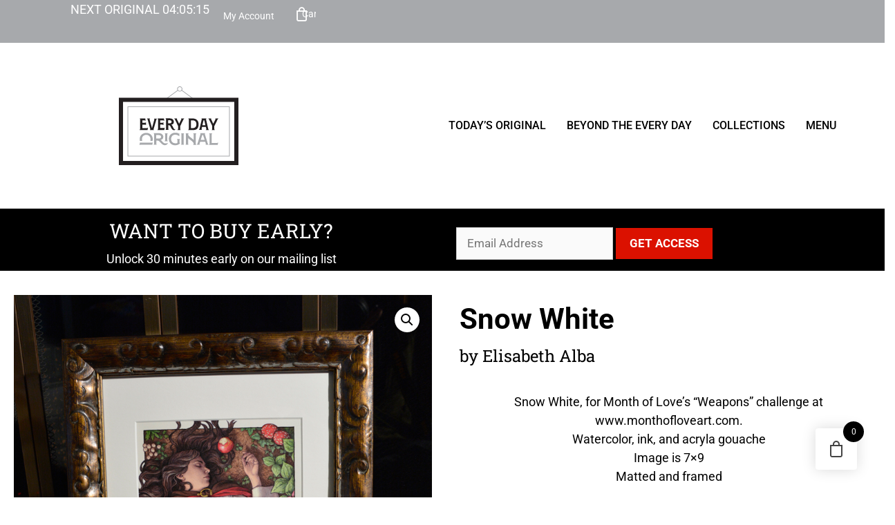

--- FILE ---
content_type: text/html; charset=UTF-8
request_url: https://everydayoriginal.com/product/snow-white/
body_size: 32704
content:
<!DOCTYPE html>
<html lang="en-US">
<head>
	<meta charset="UTF-8">
	<meta name='robots' content='index, follow, max-image-preview:large, max-snippet:-1, max-video-preview:-1' />
<!-- This site has installed PayPal for WooCommerce v4.6.3 - https://www.angelleye.com/product/woocommerce-paypal-plugin/ -->

            <script data-no-defer="1" data-ezscrex="false" data-cfasync="false" data-pagespeed-no-defer data-cookieconsent="ignore">
                var ctPublicFunctions = {"_ajax_nonce":"1fd95960f1","_rest_nonce":"c3ce3eca04","_ajax_url":"\/wp-admin\/admin-ajax.php","_rest_url":"https:\/\/everydayoriginal.com\/wp-json\/","data__cookies_type":"none","data__ajax_type":"rest","data__bot_detector_enabled":"1","data__frontend_data_log_enabled":1,"cookiePrefix":"","wprocket_detected":false,"host_url":"everydayoriginal.com","text__ee_click_to_select":"Click to select the whole data","text__ee_original_email":"The complete one is","text__ee_got_it":"Got it","text__ee_blocked":"Blocked","text__ee_cannot_connect":"Cannot connect","text__ee_cannot_decode":"Can not decode email. Unknown reason","text__ee_email_decoder":"CleanTalk email decoder","text__ee_wait_for_decoding":"The magic is on the way!","text__ee_decoding_process":"Please wait a few seconds while we decode the contact data."}
            </script>
        
            <script data-no-defer="1" data-ezscrex="false" data-cfasync="false" data-pagespeed-no-defer data-cookieconsent="ignore">
                var ctPublic = {"_ajax_nonce":"1fd95960f1","settings__forms__check_internal":"0","settings__forms__check_external":"0","settings__forms__force_protection":"0","settings__forms__search_test":"1","settings__forms__wc_add_to_cart":"1","settings__data__bot_detector_enabled":"1","settings__sfw__anti_crawler":0,"blog_home":"https:\/\/everydayoriginal.com\/","pixel__setting":"3","pixel__enabled":false,"pixel__url":null,"data__email_check_before_post":"1","data__email_check_exist_post":"1","data__cookies_type":"none","data__key_is_ok":true,"data__visible_fields_required":true,"wl_brandname":"Anti-Spam by CleanTalk","wl_brandname_short":"CleanTalk","ct_checkjs_key":53422050,"emailEncoderPassKey":"04338460813a01b68af7571eb4f413b5","bot_detector_forms_excluded":"W10=","advancedCacheExists":false,"varnishCacheExists":false,"wc_ajax_add_to_cart":false}
            </script>
        <meta name="viewport" content="width=device-width, initial-scale=1">
	<!-- This site is optimized with the Yoast SEO plugin v26.5 - https://yoast.com/wordpress/plugins/seo/ -->
	<title>Snow White- Original Art by Elisabeth Alba - Every Day Original</title>
	<meta name="description" content="Snow White, original art for sale by Elisabeth Alba - Snow White, for Month of Love&#039;s &quot;Weapons&quot; challenge at www.monthofloveart.com. Watercolor, ink, and acryla gouache Image is 7x9 Matted and framed" />
	<link rel="canonical" href="https://everydayoriginal.com/product/snow-white/" />
	<meta property="og:locale" content="en_US" />
	<meta property="og:type" content="article" />
	<meta property="og:title" content="Snow White- Original Art by Elisabeth Alba - Every Day Original" />
	<meta property="og:description" content="Snow White, original art for sale by Elisabeth Alba - Snow White, for Month of Love&#039;s &quot;Weapons&quot; challenge at www.monthofloveart.com. Watercolor, ink, and acryla gouache Image is 7x9 Matted and framed" />
	<meta property="og:url" content="https://everydayoriginal.com/product/snow-white/" />
	<meta property="og:site_name" content="Every Day Original" />
	<meta property="article:publisher" content="https://www.facebook.com/everydayoriginal" />
	<meta property="article:modified_time" content="2017-03-16T03:22:33+00:00" />
	<meta property="og:image" content="https://everydayoriginal.com/wp-content/uploads/2016/03/DSC5889-s.jpg" />
	<meta property="og:image:width" content="798" />
	<meta property="og:image:height" content="900" />
	<meta property="og:image:type" content="image/jpeg" />
	<meta name="twitter:card" content="summary_large_image" />
	<meta name="twitter:site" content="@everydayorig" />
	<script type="application/ld+json" class="yoast-schema-graph">{"@context":"https://schema.org","@graph":[{"@type":"WebPage","@id":"https://everydayoriginal.com/product/snow-white/","url":"https://everydayoriginal.com/product/snow-white/","name":"Snow White- Original Art by Elisabeth Alba - Every Day Original","isPartOf":{"@id":"https://everydayoriginal.com/#website"},"primaryImageOfPage":{"@id":"https://everydayoriginal.com/product/snow-white/#primaryimage"},"image":{"@id":"https://everydayoriginal.com/product/snow-white/#primaryimage"},"thumbnailUrl":"https://everydayoriginal.com/wp-content/uploads/2016/03/DSC5889-s.jpg","datePublished":"2016-03-25T14:00:02+00:00","dateModified":"2017-03-16T03:22:33+00:00","description":"Snow White, original art for sale by Elisabeth Alba - Snow White, for Month of Love's \"Weapons\" challenge at www.monthofloveart.com. Watercolor, ink, and acryla gouache Image is 7x9 Matted and framed","breadcrumb":{"@id":"https://everydayoriginal.com/product/snow-white/#breadcrumb"},"inLanguage":"en-US","potentialAction":[{"@type":"ReadAction","target":["https://everydayoriginal.com/product/snow-white/"]}]},{"@type":"ImageObject","inLanguage":"en-US","@id":"https://everydayoriginal.com/product/snow-white/#primaryimage","url":"https://everydayoriginal.com/wp-content/uploads/2016/03/DSC5889-s.jpg","contentUrl":"https://everydayoriginal.com/wp-content/uploads/2016/03/DSC5889-s.jpg","width":798,"height":900,"caption":"A watercolor, ink, and acryla gouache painting by Elisabeth Alba."},{"@type":"BreadcrumbList","@id":"https://everydayoriginal.com/product/snow-white/#breadcrumb","itemListElement":[{"@type":"ListItem","position":1,"name":"Home","item":"https://everydayoriginal.com/"},{"@type":"ListItem","position":2,"name":"Store","item":"https://everydayoriginal.com/alloriginals/"},{"@type":"ListItem","position":3,"name":"Snow White"}]},{"@type":"WebSite","@id":"https://everydayoriginal.com/#website","url":"https://everydayoriginal.com/","name":"Every Day Original","description":"Original Art Every Day","publisher":{"@id":"https://everydayoriginal.com/#organization"},"potentialAction":[{"@type":"SearchAction","target":{"@type":"EntryPoint","urlTemplate":"https://everydayoriginal.com/?s={search_term_string}"},"query-input":{"@type":"PropertyValueSpecification","valueRequired":true,"valueName":"search_term_string"}}],"inLanguage":"en-US"},{"@type":"Organization","@id":"https://everydayoriginal.com/#organization","name":"Every Day Original","url":"https://everydayoriginal.com/","logo":{"@type":"ImageObject","inLanguage":"en-US","@id":"https://everydayoriginal.com/#/schema/logo/image/","url":"https://everydayoriginal.com/wp-content/uploads/2025/07/edo_logo_stacked.svg","contentUrl":"https://everydayoriginal.com/wp-content/uploads/2025/07/edo_logo_stacked.svg","width":172,"height":113,"caption":"Every Day Original"},"image":{"@id":"https://everydayoriginal.com/#/schema/logo/image/"},"sameAs":["https://www.facebook.com/everydayoriginal","https://x.com/everydayorig","https://www.instagram.com/everydayorig/"]}]}</script>
	<!-- / Yoast SEO plugin. -->


<link rel='dns-prefetch' href='//fd.cleantalk.org' />
<link href='https://fonts.gstatic.com' crossorigin rel='preconnect' />
<link href='https://fonts.googleapis.com' crossorigin rel='preconnect' />
<link rel="alternate" type="application/rss+xml" title="Every Day Original &raquo; Feed" href="https://everydayoriginal.com/feed/" />
<link rel="alternate" type="application/rss+xml" title="Every Day Original &raquo; Comments Feed" href="https://everydayoriginal.com/comments/feed/" />
<link rel="alternate" title="oEmbed (JSON)" type="application/json+oembed" href="https://everydayoriginal.com/wp-json/oembed/1.0/embed?url=https%3A%2F%2Feverydayoriginal.com%2Fproduct%2Fsnow-white%2F" />
<link rel="alternate" title="oEmbed (XML)" type="text/xml+oembed" href="https://everydayoriginal.com/wp-json/oembed/1.0/embed?url=https%3A%2F%2Feverydayoriginal.com%2Fproduct%2Fsnow-white%2F&#038;format=xml" />
<link rel="stylesheet" type="text/css" href="https://use.typekit.net/onw4scn.css"><style id='wp-img-auto-sizes-contain-inline-css'>
img:is([sizes=auto i],[sizes^="auto," i]){contain-intrinsic-size:3000px 1500px}
/*# sourceURL=wp-img-auto-sizes-contain-inline-css */
</style>
<link rel='stylesheet' id='dhwc-brand-slider-css' href='https://everydayoriginal.com/wp-content/plugins/dhvc-woocommerce/includes/dhwc-brand/assets/css/brand-slider.css?ver=6.9' media='all' />
<link rel='stylesheet' id='generate-fonts-css' href='//fonts.googleapis.com/css?family=Roboto:100,100italic,300,300italic,regular,italic,500,500italic,700,700italic,900,900italic' media='all' />
<style id='wp-emoji-styles-inline-css'>

	img.wp-smiley, img.emoji {
		display: inline !important;
		border: none !important;
		box-shadow: none !important;
		height: 1em !important;
		width: 1em !important;
		margin: 0 0.07em !important;
		vertical-align: -0.1em !important;
		background: none !important;
		padding: 0 !important;
	}
/*# sourceURL=wp-emoji-styles-inline-css */
</style>
<link rel='stylesheet' id='wp-block-library-css' href='https://everydayoriginal.com/wp-includes/css/dist/block-library/style.css?ver=6.9' media='all' />
<style id='classic-theme-styles-inline-css'>
/**
 * These rules are needed for backwards compatibility.
 * They should match the button element rules in the base theme.json file.
 */
.wp-block-button__link {
	color: #ffffff;
	background-color: #32373c;
	border-radius: 9999px; /* 100% causes an oval, but any explicit but really high value retains the pill shape. */

	/* This needs a low specificity so it won't override the rules from the button element if defined in theme.json. */
	box-shadow: none;
	text-decoration: none;

	/* The extra 2px are added to size solids the same as the outline versions.*/
	padding: calc(0.667em + 2px) calc(1.333em + 2px);

	font-size: 1.125em;
}

.wp-block-file__button {
	background: #32373c;
	color: #ffffff;
	text-decoration: none;
}

/*# sourceURL=/wp-includes/css/classic-themes.css */
</style>
<style id='global-styles-inline-css'>
:root{--wp--preset--aspect-ratio--square: 1;--wp--preset--aspect-ratio--4-3: 4/3;--wp--preset--aspect-ratio--3-4: 3/4;--wp--preset--aspect-ratio--3-2: 3/2;--wp--preset--aspect-ratio--2-3: 2/3;--wp--preset--aspect-ratio--16-9: 16/9;--wp--preset--aspect-ratio--9-16: 9/16;--wp--preset--color--black: #000000;--wp--preset--color--cyan-bluish-gray: #abb8c3;--wp--preset--color--white: #ffffff;--wp--preset--color--pale-pink: #f78da7;--wp--preset--color--vivid-red: #cf2e2e;--wp--preset--color--luminous-vivid-orange: #ff6900;--wp--preset--color--luminous-vivid-amber: #fcb900;--wp--preset--color--light-green-cyan: #7bdcb5;--wp--preset--color--vivid-green-cyan: #00d084;--wp--preset--color--pale-cyan-blue: #8ed1fc;--wp--preset--color--vivid-cyan-blue: #0693e3;--wp--preset--color--vivid-purple: #9b51e0;--wp--preset--color--contrast: var(--contrast);--wp--preset--color--contrast-2: var(--contrast-2);--wp--preset--color--contrast-3: var(--contrast-3);--wp--preset--color--base: var(--base);--wp--preset--color--base-2: var(--base-2);--wp--preset--color--base-3: var(--base-3);--wp--preset--color--accent: var(--accent);--wp--preset--gradient--vivid-cyan-blue-to-vivid-purple: linear-gradient(135deg,rgb(6,147,227) 0%,rgb(155,81,224) 100%);--wp--preset--gradient--light-green-cyan-to-vivid-green-cyan: linear-gradient(135deg,rgb(122,220,180) 0%,rgb(0,208,130) 100%);--wp--preset--gradient--luminous-vivid-amber-to-luminous-vivid-orange: linear-gradient(135deg,rgb(252,185,0) 0%,rgb(255,105,0) 100%);--wp--preset--gradient--luminous-vivid-orange-to-vivid-red: linear-gradient(135deg,rgb(255,105,0) 0%,rgb(207,46,46) 100%);--wp--preset--gradient--very-light-gray-to-cyan-bluish-gray: linear-gradient(135deg,rgb(238,238,238) 0%,rgb(169,184,195) 100%);--wp--preset--gradient--cool-to-warm-spectrum: linear-gradient(135deg,rgb(74,234,220) 0%,rgb(151,120,209) 20%,rgb(207,42,186) 40%,rgb(238,44,130) 60%,rgb(251,105,98) 80%,rgb(254,248,76) 100%);--wp--preset--gradient--blush-light-purple: linear-gradient(135deg,rgb(255,206,236) 0%,rgb(152,150,240) 100%);--wp--preset--gradient--blush-bordeaux: linear-gradient(135deg,rgb(254,205,165) 0%,rgb(254,45,45) 50%,rgb(107,0,62) 100%);--wp--preset--gradient--luminous-dusk: linear-gradient(135deg,rgb(255,203,112) 0%,rgb(199,81,192) 50%,rgb(65,88,208) 100%);--wp--preset--gradient--pale-ocean: linear-gradient(135deg,rgb(255,245,203) 0%,rgb(182,227,212) 50%,rgb(51,167,181) 100%);--wp--preset--gradient--electric-grass: linear-gradient(135deg,rgb(202,248,128) 0%,rgb(113,206,126) 100%);--wp--preset--gradient--midnight: linear-gradient(135deg,rgb(2,3,129) 0%,rgb(40,116,252) 100%);--wp--preset--font-size--small: 13px;--wp--preset--font-size--medium: 20px;--wp--preset--font-size--large: 36px;--wp--preset--font-size--x-large: 42px;--wp--preset--spacing--20: 0.44rem;--wp--preset--spacing--30: 0.67rem;--wp--preset--spacing--40: 1rem;--wp--preset--spacing--50: 1.5rem;--wp--preset--spacing--60: 2.25rem;--wp--preset--spacing--70: 3.38rem;--wp--preset--spacing--80: 5.06rem;--wp--preset--shadow--natural: 6px 6px 9px rgba(0, 0, 0, 0.2);--wp--preset--shadow--deep: 12px 12px 50px rgba(0, 0, 0, 0.4);--wp--preset--shadow--sharp: 6px 6px 0px rgba(0, 0, 0, 0.2);--wp--preset--shadow--outlined: 6px 6px 0px -3px rgb(255, 255, 255), 6px 6px rgb(0, 0, 0);--wp--preset--shadow--crisp: 6px 6px 0px rgb(0, 0, 0);}:where(.is-layout-flex){gap: 0.5em;}:where(.is-layout-grid){gap: 0.5em;}body .is-layout-flex{display: flex;}.is-layout-flex{flex-wrap: wrap;align-items: center;}.is-layout-flex > :is(*, div){margin: 0;}body .is-layout-grid{display: grid;}.is-layout-grid > :is(*, div){margin: 0;}:where(.wp-block-columns.is-layout-flex){gap: 2em;}:where(.wp-block-columns.is-layout-grid){gap: 2em;}:where(.wp-block-post-template.is-layout-flex){gap: 1.25em;}:where(.wp-block-post-template.is-layout-grid){gap: 1.25em;}.has-black-color{color: var(--wp--preset--color--black) !important;}.has-cyan-bluish-gray-color{color: var(--wp--preset--color--cyan-bluish-gray) !important;}.has-white-color{color: var(--wp--preset--color--white) !important;}.has-pale-pink-color{color: var(--wp--preset--color--pale-pink) !important;}.has-vivid-red-color{color: var(--wp--preset--color--vivid-red) !important;}.has-luminous-vivid-orange-color{color: var(--wp--preset--color--luminous-vivid-orange) !important;}.has-luminous-vivid-amber-color{color: var(--wp--preset--color--luminous-vivid-amber) !important;}.has-light-green-cyan-color{color: var(--wp--preset--color--light-green-cyan) !important;}.has-vivid-green-cyan-color{color: var(--wp--preset--color--vivid-green-cyan) !important;}.has-pale-cyan-blue-color{color: var(--wp--preset--color--pale-cyan-blue) !important;}.has-vivid-cyan-blue-color{color: var(--wp--preset--color--vivid-cyan-blue) !important;}.has-vivid-purple-color{color: var(--wp--preset--color--vivid-purple) !important;}.has-black-background-color{background-color: var(--wp--preset--color--black) !important;}.has-cyan-bluish-gray-background-color{background-color: var(--wp--preset--color--cyan-bluish-gray) !important;}.has-white-background-color{background-color: var(--wp--preset--color--white) !important;}.has-pale-pink-background-color{background-color: var(--wp--preset--color--pale-pink) !important;}.has-vivid-red-background-color{background-color: var(--wp--preset--color--vivid-red) !important;}.has-luminous-vivid-orange-background-color{background-color: var(--wp--preset--color--luminous-vivid-orange) !important;}.has-luminous-vivid-amber-background-color{background-color: var(--wp--preset--color--luminous-vivid-amber) !important;}.has-light-green-cyan-background-color{background-color: var(--wp--preset--color--light-green-cyan) !important;}.has-vivid-green-cyan-background-color{background-color: var(--wp--preset--color--vivid-green-cyan) !important;}.has-pale-cyan-blue-background-color{background-color: var(--wp--preset--color--pale-cyan-blue) !important;}.has-vivid-cyan-blue-background-color{background-color: var(--wp--preset--color--vivid-cyan-blue) !important;}.has-vivid-purple-background-color{background-color: var(--wp--preset--color--vivid-purple) !important;}.has-black-border-color{border-color: var(--wp--preset--color--black) !important;}.has-cyan-bluish-gray-border-color{border-color: var(--wp--preset--color--cyan-bluish-gray) !important;}.has-white-border-color{border-color: var(--wp--preset--color--white) !important;}.has-pale-pink-border-color{border-color: var(--wp--preset--color--pale-pink) !important;}.has-vivid-red-border-color{border-color: var(--wp--preset--color--vivid-red) !important;}.has-luminous-vivid-orange-border-color{border-color: var(--wp--preset--color--luminous-vivid-orange) !important;}.has-luminous-vivid-amber-border-color{border-color: var(--wp--preset--color--luminous-vivid-amber) !important;}.has-light-green-cyan-border-color{border-color: var(--wp--preset--color--light-green-cyan) !important;}.has-vivid-green-cyan-border-color{border-color: var(--wp--preset--color--vivid-green-cyan) !important;}.has-pale-cyan-blue-border-color{border-color: var(--wp--preset--color--pale-cyan-blue) !important;}.has-vivid-cyan-blue-border-color{border-color: var(--wp--preset--color--vivid-cyan-blue) !important;}.has-vivid-purple-border-color{border-color: var(--wp--preset--color--vivid-purple) !important;}.has-vivid-cyan-blue-to-vivid-purple-gradient-background{background: var(--wp--preset--gradient--vivid-cyan-blue-to-vivid-purple) !important;}.has-light-green-cyan-to-vivid-green-cyan-gradient-background{background: var(--wp--preset--gradient--light-green-cyan-to-vivid-green-cyan) !important;}.has-luminous-vivid-amber-to-luminous-vivid-orange-gradient-background{background: var(--wp--preset--gradient--luminous-vivid-amber-to-luminous-vivid-orange) !important;}.has-luminous-vivid-orange-to-vivid-red-gradient-background{background: var(--wp--preset--gradient--luminous-vivid-orange-to-vivid-red) !important;}.has-very-light-gray-to-cyan-bluish-gray-gradient-background{background: var(--wp--preset--gradient--very-light-gray-to-cyan-bluish-gray) !important;}.has-cool-to-warm-spectrum-gradient-background{background: var(--wp--preset--gradient--cool-to-warm-spectrum) !important;}.has-blush-light-purple-gradient-background{background: var(--wp--preset--gradient--blush-light-purple) !important;}.has-blush-bordeaux-gradient-background{background: var(--wp--preset--gradient--blush-bordeaux) !important;}.has-luminous-dusk-gradient-background{background: var(--wp--preset--gradient--luminous-dusk) !important;}.has-pale-ocean-gradient-background{background: var(--wp--preset--gradient--pale-ocean) !important;}.has-electric-grass-gradient-background{background: var(--wp--preset--gradient--electric-grass) !important;}.has-midnight-gradient-background{background: var(--wp--preset--gradient--midnight) !important;}.has-small-font-size{font-size: var(--wp--preset--font-size--small) !important;}.has-medium-font-size{font-size: var(--wp--preset--font-size--medium) !important;}.has-large-font-size{font-size: var(--wp--preset--font-size--large) !important;}.has-x-large-font-size{font-size: var(--wp--preset--font-size--x-large) !important;}
:where(.wp-block-post-template.is-layout-flex){gap: 1.25em;}:where(.wp-block-post-template.is-layout-grid){gap: 1.25em;}
:where(.wp-block-term-template.is-layout-flex){gap: 1.25em;}:where(.wp-block-term-template.is-layout-grid){gap: 1.25em;}
:where(.wp-block-columns.is-layout-flex){gap: 2em;}:where(.wp-block-columns.is-layout-grid){gap: 2em;}
:root :where(.wp-block-pullquote){font-size: 1.5em;line-height: 1.6;}
/*# sourceURL=global-styles-inline-css */
</style>
<link rel='stylesheet' id='cleantalk-public-css-css' href='https://everydayoriginal.com/wp-content/plugins/cleantalk-spam-protect/css/cleantalk-public.min.css?ver=6.69.2_1765303278' media='all' />
<link rel='stylesheet' id='cleantalk-email-decoder-css-css' href='https://everydayoriginal.com/wp-content/plugins/cleantalk-spam-protect/css/cleantalk-email-decoder.min.css?ver=6.69.2_1765303278' media='all' />
<link rel='stylesheet' id='photoswipe-css' href='https://everydayoriginal.com/wp-content/plugins/woocommerce/assets/css/photoswipe/photoswipe.min.css?ver=10.3.7' media='all' />
<link rel='stylesheet' id='photoswipe-default-skin-css' href='https://everydayoriginal.com/wp-content/plugins/woocommerce/assets/css/photoswipe/default-skin/default-skin.min.css?ver=10.3.7' media='all' />
<link rel='stylesheet' id='woocommerce-layout-css' href='https://everydayoriginal.com/wp-content/plugins/woocommerce/assets/css/woocommerce-layout.css?ver=10.3.7' media='all' />
<link rel='stylesheet' id='woocommerce-smallscreen-css' href='https://everydayoriginal.com/wp-content/plugins/woocommerce/assets/css/woocommerce-smallscreen.css?ver=10.3.7' media='only screen and (max-width: 768px)' />
<link rel='stylesheet' id='woocommerce-general-css' href='https://everydayoriginal.com/wp-content/plugins/woocommerce/assets/css/woocommerce.css?ver=10.3.7' media='all' />
<style id='woocommerce-general-inline-css'>
.woocommerce .page-header-image-single {display: none;}.woocommerce .entry-content,.woocommerce .product .entry-summary {margin-top: 0;}.related.products {clear: both;}.checkout-subscribe-prompt.clear {visibility: visible;height: initial;width: initial;}@media (max-width:768px) {.woocommerce .woocommerce-ordering,.woocommerce-page .woocommerce-ordering {float: none;}.woocommerce .woocommerce-ordering select {max-width: 100%;}.woocommerce ul.products li.product,.woocommerce-page ul.products li.product,.woocommerce-page[class*=columns-] ul.products li.product,.woocommerce[class*=columns-] ul.products li.product {width: 100%;float: none;}}
/*# sourceURL=woocommerce-general-inline-css */
</style>
<style id='woocommerce-inline-inline-css'>
.woocommerce form .form-row .required { visibility: visible; }
/*# sourceURL=woocommerce-inline-inline-css */
</style>
<link rel='stylesheet' id='ppress-frontend-css' href='https://everydayoriginal.com/wp-content/plugins/wp-user-avatar/assets/css/frontend.css?ver=4.16.8' media='all' />
<link rel='stylesheet' id='ppress-flatpickr-css' href='https://everydayoriginal.com/wp-content/plugins/wp-user-avatar/assets/flatpickr/flatpickr.min.css?ver=4.16.8' media='all' />
<link rel='stylesheet' id='ppress-select2-css' href='https://everydayoriginal.com/wp-content/plugins/wp-user-avatar/assets/select2/select2.min.css?ver=6.9' media='all' />
<link rel='stylesheet' id='dhwc-layout-css' href='https://everydayoriginal.com/wp-content/plugins/dhvc-woocommerce/assets/css/style.css?ver=6.9' media='all' />
<link rel='stylesheet' id='gateway-css' href='https://everydayoriginal.com/wp-content/plugins/woocommerce-paypal-payments/modules/ppcp-button/assets/css/gateway.css?ver=3.3.1' media='all' />
<link rel='stylesheet' id='hint-css' href='https://everydayoriginal.com/wp-content/plugins/woo-fly-cart/assets/hint/hint.min.css?ver=6.9' media='all' />
<link rel='stylesheet' id='perfect-scrollbar-css' href='https://everydayoriginal.com/wp-content/plugins/woo-fly-cart/assets/perfect-scrollbar/css/perfect-scrollbar.min.css?ver=6.9' media='all' />
<link rel='stylesheet' id='perfect-scrollbar-wpc-css' href='https://everydayoriginal.com/wp-content/plugins/woo-fly-cart/assets/perfect-scrollbar/css/custom-theme.css?ver=6.9' media='all' />
<link rel='stylesheet' id='woofc-fonts-css' href='https://everydayoriginal.com/wp-content/plugins/woo-fly-cart/assets/css/fonts.css?ver=6.9' media='all' />
<link rel='stylesheet' id='woofc-frontend-css' href='https://everydayoriginal.com/wp-content/plugins/woo-fly-cart/assets/css/frontend.css?ver=5.9.8' media='all' />
<style id='woofc-frontend-inline-css'>
.woofc-area.woofc-style-01 .woofc-inner, .woofc-area.woofc-style-03 .woofc-inner, .woofc-area.woofc-style-02 .woofc-area-bot .woofc-action .woofc-action-inner > div a:hover, .woofc-area.woofc-style-04 .woofc-area-bot .woofc-action .woofc-action-inner > div a:hover {
                            background-color: #000000;
                        }

                        .woofc-area.woofc-style-01 .woofc-area-bot .woofc-action .woofc-action-inner > div a, .woofc-area.woofc-style-02 .woofc-area-bot .woofc-action .woofc-action-inner > div a, .woofc-area.woofc-style-03 .woofc-area-bot .woofc-action .woofc-action-inner > div a, .woofc-area.woofc-style-04 .woofc-area-bot .woofc-action .woofc-action-inner > div a {
                            outline: none;
                            color: #000000;
                        }

                        .woofc-area.woofc-style-02 .woofc-area-bot .woofc-action .woofc-action-inner > div a, .woofc-area.woofc-style-04 .woofc-area-bot .woofc-action .woofc-action-inner > div a {
                            border-color: #000000;
                        }

                        .woofc-area.woofc-style-05 .woofc-inner{
                            background-color: #000000;
                            background-image: url('');
                            background-size: cover;
                            background-position: center;
                            background-repeat: no-repeat;
                        }
                        
                        .woofc-count span {
                            background-color: #000000;
                        }
/*# sourceURL=woofc-frontend-inline-css */
</style>
<link rel='stylesheet' id='brands-styles-css' href='https://everydayoriginal.com/wp-content/plugins/woocommerce/assets/css/brands.css?ver=10.3.7' media='all' />
<link rel='stylesheet' id='parent-style-css' href='https://everydayoriginal.com/wp-content/themes/generatepress/style.css?ver=6.9' media='all' />
<link rel='stylesheet' id='generate-widget-areas-css' href='https://everydayoriginal.com/wp-content/themes/generatepress/assets/css/components/widget-areas.css?ver=3.5.1' media='all' />
<link rel='stylesheet' id='generate-style-css' href='https://everydayoriginal.com/wp-content/themes/generatepress/assets/css/main.css?ver=3.5.1' media='all' />
<style id='generate-style-inline-css'>
body{background-color:#ffffff;color:#3a3a3a;}a{color:#1e73be;}a:hover, a:focus, a:active{color:#d92727;}.grid-container{max-width:1400px;}.wp-block-group__inner-container{max-width:1400px;margin-left:auto;margin-right:auto;}:root{--contrast:#222222;--contrast-2:#575760;--contrast-3:#b2b2be;--base:#f0f0f0;--base-2:#f7f8f9;--base-3:#ffffff;--accent:#1e73be;}:root .has-contrast-color{color:var(--contrast);}:root .has-contrast-background-color{background-color:var(--contrast);}:root .has-contrast-2-color{color:var(--contrast-2);}:root .has-contrast-2-background-color{background-color:var(--contrast-2);}:root .has-contrast-3-color{color:var(--contrast-3);}:root .has-contrast-3-background-color{background-color:var(--contrast-3);}:root .has-base-color{color:var(--base);}:root .has-base-background-color{background-color:var(--base);}:root .has-base-2-color{color:var(--base-2);}:root .has-base-2-background-color{background-color:var(--base-2);}:root .has-base-3-color{color:var(--base-3);}:root .has-base-3-background-color{background-color:var(--base-3);}:root .has-accent-color{color:var(--accent);}:root .has-accent-background-color{background-color:var(--accent);}body, button, input, select, textarea{font-family:"Roboto", sans-serif;}body{line-height:1.5;}.entry-content > [class*="wp-block-"]:not(:last-child):not(.wp-block-heading){margin-bottom:1.5em;}.main-navigation a, .menu-toggle{font-weight:bold;text-transform:uppercase;}.main-navigation .main-nav ul ul li a{font-size:14px;}.sidebar .widget, .footer-widgets .widget{font-size:17px;}@media (max-width:768px){h1{font-size:31px;}h2{font-size:27px;}h3{font-size:24px;}h4{font-size:22px;}h5{font-size:19px;}}.top-bar{background-color:var(--contrast);color:var(--base-3);}.top-bar a{color:var(--base-3);}.top-bar a:hover{color:var(--contrast);}.site-header{background-color:#ffffff;}.main-title a,.main-title a:hover{color:#222222;}.site-description{color:#757575;}.mobile-menu-control-wrapper .menu-toggle,.mobile-menu-control-wrapper .menu-toggle:hover,.mobile-menu-control-wrapper .menu-toggle:focus,.has-inline-mobile-toggle #site-navigation.toggled{background-color:rgba(0, 0, 0, 0.02);}.main-navigation,.main-navigation ul ul{background-color:#ffffff;}.main-navigation .main-nav ul li a, .main-navigation .menu-toggle, .main-navigation .menu-bar-items{color:#000000;}.main-navigation .main-nav ul li:not([class*="current-menu-"]):hover > a, .main-navigation .main-nav ul li:not([class*="current-menu-"]):focus > a, .main-navigation .main-nav ul li.sfHover:not([class*="current-menu-"]) > a, .main-navigation .menu-bar-item:hover > a, .main-navigation .menu-bar-item.sfHover > a{color:#d92727;}button.menu-toggle:hover,button.menu-toggle:focus{color:#000000;}.main-navigation .main-nav ul li[class*="current-menu-"] > a{color:#d92727;}.navigation-search input[type="search"],.navigation-search input[type="search"]:active, .navigation-search input[type="search"]:focus, .main-navigation .main-nav ul li.search-item.active > a, .main-navigation .menu-bar-items .search-item.active > a{color:#d92727;}.main-navigation ul ul{background-color:#eaeaea;}.main-navigation .main-nav ul ul li a{color:#515151;}.main-navigation .main-nav ul ul li:not([class*="current-menu-"]):hover > a,.main-navigation .main-nav ul ul li:not([class*="current-menu-"]):focus > a, .main-navigation .main-nav ul ul li.sfHover:not([class*="current-menu-"]) > a{color:#7a8896;background-color:#eaeaea;}.main-navigation .main-nav ul ul li[class*="current-menu-"] > a{color:#7a8896;background-color:#eaeaea;}.entry-title a{color:#222222;}.entry-title a:hover{color:#55555e;}.entry-meta{color:#595959;}.footer-widgets{color:#ffffff;background-color:#3a3a3a;}.footer-widgets a{color:#ffffff;}.footer-widgets .widget-title{color:#ffffff;}.site-info{color:#ffffff;background-color:#222222;}.site-info a{color:#ffffff;}.site-info a:hover{color:#d3d3d3;}.footer-bar .widget_nav_menu .current-menu-item a{color:#d3d3d3;}input[type="text"],input[type="email"],input[type="url"],input[type="password"],input[type="search"],input[type="tel"],input[type="number"],textarea,select{color:#666666;background-color:#fafafa;border-color:#cccccc;}input[type="text"]:focus,input[type="email"]:focus,input[type="url"]:focus,input[type="password"]:focus,input[type="search"]:focus,input[type="tel"]:focus,input[type="number"]:focus,textarea:focus,select:focus{color:#666666;background-color:#ffffff;border-color:#bfbfbf;}button,html input[type="button"],input[type="reset"],input[type="submit"],a.button,a.wp-block-button__link:not(.has-background){color:#ffffff;background-color:#55555e;}button:hover,html input[type="button"]:hover,input[type="reset"]:hover,input[type="submit"]:hover,a.button:hover,button:focus,html input[type="button"]:focus,input[type="reset"]:focus,input[type="submit"]:focus,a.button:focus,a.wp-block-button__link:not(.has-background):active,a.wp-block-button__link:not(.has-background):focus,a.wp-block-button__link:not(.has-background):hover{color:#ffffff;background-color:#3f4047;}a.generate-back-to-top{background-color:rgba( 0,0,0,0.4 );color:#ffffff;}a.generate-back-to-top:hover,a.generate-back-to-top:focus{background-color:rgba( 0,0,0,0.6 );color:#ffffff;}:root{--gp-search-modal-bg-color:var(--base-3);--gp-search-modal-text-color:var(--contrast);--gp-search-modal-overlay-bg-color:rgba(0,0,0,0.2);}@media (max-width: 768px){.main-navigation .menu-bar-item:hover > a, .main-navigation .menu-bar-item.sfHover > a{background:none;color:#000000;}}.inside-top-bar{padding:10px;}.inside-header{padding:10px 0px 20px 0px;}.nav-below-header .main-navigation .inside-navigation.grid-container, .nav-above-header .main-navigation .inside-navigation.grid-container{padding:0px 20px 0px 20px;}.separate-containers .inside-article, .separate-containers .comments-area, .separate-containers .page-header, .separate-containers .paging-navigation, .one-container .site-content, .inside-page-header{padding:0px 0px 60px 0px;}.site-main .wp-block-group__inner-container{padding:0px 0px 60px 0px;}.separate-containers .paging-navigation{padding-top:20px;padding-bottom:20px;}.entry-content .alignwide, body:not(.no-sidebar) .entry-content .alignfull{margin-left:-0px;width:calc(100% + 0px);max-width:calc(100% + 0px);}.one-container.right-sidebar .site-main,.one-container.both-right .site-main{margin-right:0px;}.one-container.left-sidebar .site-main,.one-container.both-left .site-main{margin-left:0px;}.one-container.both-sidebars .site-main{margin:0px;}.one-container.archive .post:not(:last-child):not(.is-loop-template-item), .one-container.blog .post:not(:last-child):not(.is-loop-template-item){padding-bottom:60px;}.rtl .menu-item-has-children .dropdown-menu-toggle{padding-left:20px;}.rtl .main-navigation .main-nav ul li.menu-item-has-children > a{padding-right:20px;}.inside-site-info{padding:0px;}@media (max-width:768px){.separate-containers .inside-article, .separate-containers .comments-area, .separate-containers .page-header, .separate-containers .paging-navigation, .one-container .site-content, .inside-page-header{padding:10px 30px 30px 30px;}.site-main .wp-block-group__inner-container{padding:10px 30px 30px 30px;}.inside-site-info{padding-right:10px;padding-left:10px;}.entry-content .alignwide, body:not(.no-sidebar) .entry-content .alignfull{margin-left:-30px;width:calc(100% + 60px);max-width:calc(100% + 60px);}.one-container .site-main .paging-navigation{margin-bottom:20px;}}.is-right-sidebar{width:25%;}.is-left-sidebar{width:25%;}.site-content .content-area{width:100%;}@media (max-width: 768px){.main-navigation .menu-toggle,.sidebar-nav-mobile:not(#sticky-placeholder){display:block;}.main-navigation ul,.gen-sidebar-nav,.main-navigation:not(.slideout-navigation):not(.toggled) .main-nav > ul,.has-inline-mobile-toggle #site-navigation .inside-navigation > *:not(.navigation-search):not(.main-nav){display:none;}.nav-align-right .inside-navigation,.nav-align-center .inside-navigation{justify-content:space-between;}.has-inline-mobile-toggle .mobile-menu-control-wrapper{display:flex;flex-wrap:wrap;}.has-inline-mobile-toggle .inside-header{flex-direction:row;text-align:left;flex-wrap:wrap;}.has-inline-mobile-toggle .header-widget,.has-inline-mobile-toggle #site-navigation{flex-basis:100%;}.nav-float-left .has-inline-mobile-toggle #site-navigation{order:10;}}
.elementor-template-full-width .site-content{display:block;}
.main-navigation .navigation-logo img {height:60px;}@media (max-width: 1410px) {.main-navigation .navigation-logo.site-logo {margin-left:0;}body.sticky-menu-logo.nav-float-left .main-navigation .site-logo.navigation-logo {margin-right:0;}}.main-navigation .main-nav ul li a,.menu-toggle,.main-navigation .mobile-bar-items a{transition: line-height 300ms ease}.main-navigation.toggled .main-nav > ul{background-color: #ffffff}.sticky-enabled .gen-sidebar-nav.is_stuck .main-navigation {margin-bottom: 0px;}.sticky-enabled .gen-sidebar-nav.is_stuck {z-index: 500;}.sticky-enabled .main-navigation.is_stuck {box-shadow: 0 2px 2px -2px rgba(0, 0, 0, .2);}.navigation-stick:not(.gen-sidebar-nav) {left: 0;right: 0;width: 100% !important;}@media (max-width: 768px){#sticky-placeholder{height:0;overflow:hidden;}.has-inline-mobile-toggle #site-navigation.toggled{margin-top:0;}.has-inline-mobile-menu #site-navigation.toggled .main-nav > ul{top:1.5em;}}.nav-float-right .navigation-stick {width: 100% !important;left: 0;}.nav-float-right .navigation-stick .navigation-branding {margin-right: auto;}.main-navigation.has-sticky-branding:not(.grid-container) .inside-navigation:not(.grid-container) .navigation-branding{margin-left: 10px;}.main-navigation.navigation-stick.has-sticky-branding .inside-navigation.grid-container{padding-left:0px;padding-right:0px;}@media (max-width:768px){.main-navigation.navigation-stick.has-sticky-branding .inside-navigation.grid-container{padding-left:0;padding-right:0;}}
.post-image:not(:first-child), .page-content:not(:first-child), .entry-content:not(:first-child), .entry-summary:not(:first-child), footer.entry-meta{margin-top:0em;}.post-image-above-header .inside-article div.featured-image, .post-image-above-header .inside-article div.post-image{margin-bottom:0em;}
/*# sourceURL=generate-style-inline-css */
</style>
<link rel='stylesheet' id='font-awesome-css' href='https://everydayoriginal.com/wp-content/plugins/elementor/assets/lib/font-awesome/css/font-awesome.css?ver=4.7.0' media='all' />
<link rel='stylesheet' id='generate-child-css' href='https://everydayoriginal.com/wp-content/themes/generatepress-child/style.css?ver=1615221474' media='all' />
<link rel='stylesheet' id='elementor-frontend-css' href='https://everydayoriginal.com/wp-content/plugins/elementor/assets/css/frontend.css?ver=3.33.4' media='all' />
<link rel='stylesheet' id='widget-nav-menu-css' href='https://everydayoriginal.com/wp-content/plugins/elementor-pro/assets/css/widget-nav-menu.min.css?ver=3.33.1' media='all' />
<link rel='stylesheet' id='widget-image-css' href='https://everydayoriginal.com/wp-content/plugins/elementor/assets/css/widget-image.min.css?ver=3.33.4' media='all' />
<link rel='stylesheet' id='e-sticky-css' href='https://everydayoriginal.com/wp-content/plugins/elementor-pro/assets/css/modules/sticky.css?ver=3.33.1' media='all' />
<link rel='stylesheet' id='elementor-post-44066-css' href='https://everydayoriginal.com/wp-content/uploads/elementor/css/post-44066.css?ver=1766182941' media='all' />
<link rel='stylesheet' id='font-awesome-5-all-css' href='https://everydayoriginal.com/wp-content/plugins/elementor/assets/lib/font-awesome/css/all.css?ver=3.33.4' media='all' />
<link rel='stylesheet' id='font-awesome-4-shim-css' href='https://everydayoriginal.com/wp-content/plugins/elementor/assets/lib/font-awesome/css/v4-shims.css?ver=3.33.4' media='all' />
<link rel='stylesheet' id='elementor-post-45324-css' href='https://everydayoriginal.com/wp-content/uploads/elementor/css/post-45324.css?ver=1766182941' media='all' />
<link rel='stylesheet' id='smartcountdown-counter-style-css' href='https://everydayoriginal.com/wp-content/plugins/smart-countdown-fx/css/smartcountdown.css?ver=6.9' media='all' />
<link rel='stylesheet' id='js_composer_front-css' href='https://everydayoriginal.com/wp-content/plugins/js_composer/assets/css/js_composer.min.css?ver=8.5' media='all' />
<link rel='stylesheet' id='dhvc-woocommerce-page-awesome-css' href='https://everydayoriginal.com/wp-content/plugins/dhvc-woocommerce-page/assets/fonts/awesome/css/font-awesome.min.css?ver=4.0.3' media='all' />
<link rel='stylesheet' id='dhvc-woocommerce-page-css' href='https://everydayoriginal.com/wp-content/plugins/dhvc-woocommerce-page/assets/css/style.css?ver=3.0.6' media='all' />
<link rel='stylesheet' id='generate-blog-images-css' href='https://everydayoriginal.com/wp-content/plugins/gp-premium/blog/functions/css/featured-images.css?ver=1.12.3' media='all' />
<link rel='stylesheet' id='generate-secondary-nav-css' href='https://everydayoriginal.com/wp-content/plugins/gp-premium/secondary-nav/functions/css/main.css?ver=1.12.3' media='all' />
<style id='generate-secondary-nav-inline-css'>
.secondary-navigation{background-color:#636363;}.secondary-nav-below-header .secondary-navigation .inside-navigation.grid-container, .secondary-nav-above-header .secondary-navigation .inside-navigation.grid-container{padding:0px 20px 0px 20px;}.secondary-navigation .main-nav ul li a,.secondary-navigation .menu-toggle,.secondary-menu-bar-items .menu-bar-item > a{color:#ffffff;}.secondary-navigation .secondary-menu-bar-items{color:#ffffff;}button.secondary-menu-toggle:hover,button.secondary-menu-toggle:focus{color:#ffffff;}.widget-area .secondary-navigation{margin-bottom:20px;}.secondary-navigation ul ul{background-color:#303030;top:auto;}.secondary-navigation .main-nav ul ul li a{color:#ffffff;}.secondary-navigation .main-nav ul li:hover > a,.secondary-navigation .main-nav ul li:focus > a,.secondary-navigation .main-nav ul li.sfHover > a,.secondary-menu-bar-items .menu-bar-item:hover > a{color:#ffffff;background-color:#303030;}.secondary-navigation .main-nav ul ul li:hover > a,.secondary-navigation .main-nav ul ul li:focus > a,.secondary-navigation .main-nav ul ul li.sfHover > a{color:#ffffff;background-color:#474747;}.secondary-navigation .main-nav ul li[class*="current-menu-"] > a, .secondary-navigation .main-nav ul li[class*="current-menu-"] > a:hover,.secondary-navigation .main-nav ul li[class*="current-menu-"].sfHover > a{color:#222222;background-color:#ffffff;}.secondary-navigation .main-nav ul ul li[class*="current-menu-"] > a,.secondary-navigation .main-nav ul ul li[class*="current-menu-"] > a:hover,.secondary-navigation .main-nav ul ul li[class*="current-menu-"].sfHover > a{color:#ffffff;background-color:#474747;}.secondary-navigation.toggled .dropdown-menu-toggle:before{display:none;}@media (max-width: 768px) {.secondary-menu-bar-items .menu-bar-item:hover > a{background: none;color: #ffffff;}}
/*# sourceURL=generate-secondary-nav-inline-css */
</style>
<link rel='stylesheet' id='generate-secondary-nav-mobile-css' href='https://everydayoriginal.com/wp-content/plugins/gp-premium/secondary-nav/functions/css/main-mobile.css?ver=1.12.3' media='all' />
<link rel='stylesheet' id='generate-menu-logo-css' href='https://everydayoriginal.com/wp-content/plugins/gp-premium/menu-plus/functions/css/menu-logo.css?ver=1.12.3' media='all' />
<style id='generate-menu-logo-inline-css'>
@media (max-width: 768px){.sticky-menu-logo .navigation-stick:not(.mobile-header-navigation) .menu-toggle,.menu-logo .main-navigation:not(.mobile-header-navigation) .menu-toggle{display:inline-block;clear:none;width:auto;float:right;}.sticky-menu-logo .navigation-stick:not(.mobile-header-navigation) .mobile-bar-items,.menu-logo .main-navigation:not(.mobile-header-navigation) .mobile-bar-items{position:relative;float:right;}.regular-menu-logo .main-navigation:not(.navigation-stick):not(.mobile-header-navigation) .menu-toggle{display:inline-block;clear:none;width:auto;float:right;}.regular-menu-logo .main-navigation:not(.navigation-stick):not(.mobile-header-navigation) .mobile-bar-items{position:relative;float:right;}body[class*="nav-float-"].menu-logo-enabled:not(.sticky-menu-logo) .main-navigation .main-nav{display:block;}.sticky-menu-logo.nav-float-left .navigation-stick:not(.mobile-header-navigation) .menu-toggle,.menu-logo.nav-float-left .main-navigation:not(.mobile-header-navigation) .menu-toggle,.regular-menu-logo.nav-float-left .main-navigation:not(.navigation-stick):not(.mobile-header-navigation) .menu-toggle{float:left;}}
/*# sourceURL=generate-menu-logo-inline-css */
</style>
<link rel='stylesheet' id='elementor-gf-local-robotoslab-css' href='https://everydayoriginal.com/wp-content/uploads/elementor/google-fonts/css/robotoslab.css?ver=1751901323' media='all' />
<link rel='stylesheet' id='elementor-gf-local-roboto-css' href='https://everydayoriginal.com/wp-content/uploads/elementor/google-fonts/css/roboto.css?ver=1751901300' media='all' />
<link rel='stylesheet' id='elementor-gf-poppins-css' href='https://fonts.googleapis.com/css?family=Poppins:100,100italic,200,200italic,300,300italic,400,400italic,500,500italic,600,600italic,700,700italic,800,800italic,900,900italic&#038;display=swap' media='all' />
<script src="https://everydayoriginal.com/wp-includes/js/jquery/jquery.js?ver=3.7.1" id="jquery-core-js"></script>
<script src="https://everydayoriginal.com/wp-includes/js/jquery/jquery-migrate.js?ver=3.4.1" id="jquery-migrate-js"></script>
<script src="https://everydayoriginal.com/wp-content/plugins/cleantalk-spam-protect/js/apbct-public-bundle.min.js?ver=6.69.2_1765303278" id="apbct-public-bundle.min-js-js"></script>
<script src="https://fd.cleantalk.org/ct-bot-detector-wrapper.js?ver=6.69.2" id="ct_bot_detector-js" defer data-wp-strategy="defer"></script>
<script src="https://everydayoriginal.com/wp-content/plugins/woocommerce/assets/js/zoom/jquery.zoom.js?ver=1.7.21-wc.10.3.7" id="wc-zoom-js" defer data-wp-strategy="defer"></script>
<script src="https://everydayoriginal.com/wp-content/plugins/woocommerce/assets/js/flexslider/jquery.flexslider.js?ver=2.7.2-wc.10.3.7" id="wc-flexslider-js" defer data-wp-strategy="defer"></script>
<script src="https://everydayoriginal.com/wp-content/plugins/woocommerce/assets/js/photoswipe/photoswipe.js?ver=4.1.1-wc.10.3.7" id="wc-photoswipe-js" defer data-wp-strategy="defer"></script>
<script src="https://everydayoriginal.com/wp-content/plugins/woocommerce/assets/js/photoswipe/photoswipe-ui-default.js?ver=4.1.1-wc.10.3.7" id="wc-photoswipe-ui-default-js" defer data-wp-strategy="defer"></script>
<script id="wc-single-product-js-extra">
var wc_single_product_params = {"i18n_required_rating_text":"Please select a rating","i18n_rating_options":["1 of 5 stars","2 of 5 stars","3 of 5 stars","4 of 5 stars","5 of 5 stars"],"i18n_product_gallery_trigger_text":"View full-screen image gallery","review_rating_required":"yes","flexslider":{"rtl":false,"animation":"slide","smoothHeight":true,"directionNav":false,"controlNav":"thumbnails","slideshow":false,"animationSpeed":500,"animationLoop":false,"allowOneSlide":false},"zoom_enabled":"1","zoom_options":[],"photoswipe_enabled":"1","photoswipe_options":{"shareEl":false,"closeOnScroll":false,"history":false,"hideAnimationDuration":0,"showAnimationDuration":0},"flexslider_enabled":"1"};
//# sourceURL=wc-single-product-js-extra
</script>
<script src="https://everydayoriginal.com/wp-content/plugins/woocommerce/assets/js/frontend/single-product.js?ver=10.3.7" id="wc-single-product-js" defer data-wp-strategy="defer"></script>
<script src="https://everydayoriginal.com/wp-content/plugins/woocommerce/assets/js/jquery-blockui/jquery.blockUI.js?ver=2.7.0-wc.10.3.7" id="wc-jquery-blockui-js" defer data-wp-strategy="defer"></script>
<script src="https://everydayoriginal.com/wp-content/plugins/woocommerce/assets/js/js-cookie/js.cookie.js?ver=2.1.4-wc.10.3.7" id="wc-js-cookie-js" data-wp-strategy="defer"></script>
<script id="woocommerce-js-extra">
var woocommerce_params = {"ajax_url":"/wp-admin/admin-ajax.php","wc_ajax_url":"/?wc-ajax=%%endpoint%%","i18n_password_show":"Show password","i18n_password_hide":"Hide password"};
//# sourceURL=woocommerce-js-extra
</script>
<script src="https://everydayoriginal.com/wp-content/plugins/woocommerce/assets/js/frontend/woocommerce.js?ver=10.3.7" id="woocommerce-js" defer data-wp-strategy="defer"></script>
<script src="https://everydayoriginal.com/wp-content/plugins/wp-user-avatar/assets/flatpickr/flatpickr.min.js?ver=4.16.8" id="ppress-flatpickr-js"></script>
<script src="https://everydayoriginal.com/wp-content/plugins/wp-user-avatar/assets/select2/select2.min.js?ver=4.16.8" id="ppress-select2-js"></script>
<script src="https://everydayoriginal.com/wp-content/plugins/elementor/assets/lib/font-awesome/js/v4-shims.js?ver=3.33.4" id="font-awesome-4-shim-js"></script>
<script src="https://everydayoriginal.com/wp-content/plugins/smart-countdown-fx/js/vendor/velocity.min.js?ver=6.9" id="velocity-script-js"></script>
<script id="smartcountdown-counter-script-js-extra">
var smartcountdownajax = {"url":"https://everydayoriginal.com/wp-admin/admin-ajax.php","nonce":"0b6d6bb320"};
var smartcountdownstrings = {"seconds":"Seconds","seconds_1":"Second","seconds_2":"Seconds","minutes":"Minutes","minutes_1":"Minute","minutes_2":"Minutes","hours":"Hours","hours_1":"Hour","hours_2":"Hours","days":"Days","days_1":"Day","days_2":"Days","weeks":"Weeks","weeks_1":"Week","weeks_2":"Weeks","months":"Months","months_1":"Month","months_2":"Months","years":"Years","years_1":"Year","years_2":"Years"};
//# sourceURL=smartcountdown-counter-script-js-extra
</script>
<script src="https://everydayoriginal.com/wp-content/plugins/smart-countdown-fx/js/smartcountdown.js?ver=6.9" id="smartcountdown-counter-script-js"></script>
<script src="https://everydayoriginal.com/wp-content/plugins/smart-countdown-fx/js/plural_js/plural.js?ver=6.9" id="smartcountdown-plural-strings-js"></script>
<script></script><link rel="https://api.w.org/" href="https://everydayoriginal.com/wp-json/" /><link rel="alternate" title="JSON" type="application/json" href="https://everydayoriginal.com/wp-json/wp/v2/product/5577" /><link rel="EditURI" type="application/rsd+xml" title="RSD" href="https://everydayoriginal.com/xmlrpc.php?rsd" />
<meta name="generator" content="WordPress 6.9" />
<meta name="generator" content="WooCommerce 10.3.7" />
<link rel='shortlink' href='https://everydayoriginal.com/?p=5577' />
<script id="mcjs">!function(c,h,i,m,p){m=c.createElement(h),p=c.getElementsByTagName(h)[0],m.async=1,m.src=i,p.parentNode.insertBefore(m,p)}(document,"script","https://chimpstatic.com/mcjs-connected/js/users/41e97736fd8a247b5f0b8cdf5/b3b77388ad052843161050e4e.js");</script>
<!-- Google tag (gtag.js) -->
<script async src="https://www.googletagmanager.com/gtag/js?id=G-E07XYFZ65P"></script>
<script>
  window.dataLayer = window.dataLayer || [];
  function gtag(){dataLayer.push(arguments);}
  gtag('js', new Date());

  gtag('config', 'G-E07XYFZ65P');
</script>

<style>
	.product-gallery-carousel {
      width: 100%;
	  aspect-ratio: 1 / 1;
      margin-left: auto;
      margin-right: auto;
    }

    .product-gallery-carousel .swiper-slide {
      background-color:#000000;
	  padding: 20px;
    }

    .product-gallery-carousel .product-gallery-slider {
      height: 100%;
      width: 100%;
    }

    .product-gallery-carousel .product-gallery-thumbnails {
      height: 100px;
      box-sizing: border-box;
      padding: 0px 0;
    }

    .product-gallery-carousel .product-gallery-thumbnails .swiper-slide {
      width: 25%;
      height: 100%;
      opacity: 0.4;
    }

    .product-gallery-carousel .product-gallery-thumbnails .swiper-slide-thumb-active {
      opacity: 1;
    }

    .product-gallery-carousel .swiper-slide img {
      display: block;
      width: 100%;
      height: 100%;
      object-fit: contain;
    }
	
	.product-gallery-carousel .swiper-button-prev, .product-gallery-carousel .swiper-button-next {
		background-color:#000000;
		color: #ffffff;
		padding:10px;
	}
	.product-gallery-carousel .swiper-button-prev:after, .product-gallery-carousel .swiper-button-next:after {
		font-size: calc(var(--swiper-navigation-size) - 10);
	}
	
	.product-gallery-thumbs {
		display: flex;
		justify-content: center;
		gap: 10px;
		margin-top: 15px;
	}

	.product-gallery-thumbs .thumb-item {
		cursor: pointer;
		transition: all 0.2s;
	}
	
	.product-gallery-thumbs .thumb-item img {
		border: 5px solid transparent;
	}

	.product-gallery-thumbs .thumb-item.active img {
		border-color: #000000; /* Highlight active thumbnail */
	}
</style>
	<noscript><style>.woocommerce-product-gallery{ opacity: 1 !important; }</style></noscript>
	<meta name="generator" content="Elementor 3.33.4; features: e_font_icon_svg, additional_custom_breakpoints; settings: css_print_method-external, google_font-enabled, font_display-swap">
<style>.recentcomments a{display:inline !important;padding:0 !important;margin:0 !important;}</style><meta name="generator" content="Powered by WPBakery Page Builder - drag and drop page builder for WordPress."/>
<style class="wpcode-css-snippet">.product_column .wpb_wrapper {
	padding:10px;
}

.displayoverride div, .displayoverride {
	opacity: 1 !important;
}

/* MAILCHIMP SUBMIT FORM */
.mc4wp-form-fields input[type="submit"] {
    background: #DB1100;
	color: #ffffff;
	border:none;
}

.mc4wp-form-fields input[type="submit"]:hover {
    background: #ffffff;
	color: #000000;
}


/* FIXED FOOTER */

/*.site-footer {
	padding-bottom:35px !important;
	
}

.site-info {
	position:fixed;
	left:0;
	bottom:0;
	width:100%;
	height:60px;
	padding:5px;
	
}

.copyright-bar {
	width:100%;
} */

#statustext {
	text-align:center;
	margin:5px 0px -26px 0px
}


/* center products titles and buttons on archive loops */

.woocommerce-page ul.products li.product, .woocommerce.columns-3 ul.products li.product {
    text-align: center;
}

/*shop page bring button closer to product above */

a.button.product_type_simple.ajax_add_to_cart {
    margin-top: 0px ! important;
    margin-bottom: 20px;
}


/* YIKES AUCTION MAILCHIMP SIGN UP */

form#auctions-1 label {
    color: white;
}

/* top row height fix */

.vc_row.wpb_row.vc_row-fluid.vc_custom_1647369116610.vc_row-has-fill {
    height: 90px;
}


/* MESSAGE BAR PASTE HERE */


/* no style bar */

#edomessagebar {
	height:50px;
}

#mc4wp-form-1 {
	margin-left:20px;
}

#edotopbarleft, #edotopbarright, #edotopbarmiddle {
	text-align:center;
}

/*
 * #edotopbarright, #edotopbarleft,  .scd-all-wrappper {
	padding: 0px 0px 0px 10px
}
*/


#edotopbarright, #edotopbarleft, #edomessagebar input, #edomessagebar button {
	font-size:12px;
}

#edotopbarleft {
    text-align: center;
    line-height: 41px;
    padding: 5px;
}

img.topbarimage {
	width:auto !important;
	height:42px  !important;
	float: left;
	margin-left:10px;
	margin-right:10px
}



._form_24 {
	max-width:300px;
	margin:0px auto;
}

._form_24 ._form-content ._form_element {
	margin-top:-10px;
}

._form_24 input {
	float:left;
	max-width:120px;
}


._form_24 button {
	background-color: #008ec2;
	float:left;
	margin-left:10px;
	max-width:110px;
	padding: 10px 14px;

}

.scd-all-wrapper {
	max-width:450px;
	margin:0px auto;
  color: #aaa;
	font-size:10px;
}
.scd-title {
	margin:0px auto 0px 10px;
	float:left;
}

.scd-title, .scd-counter {
	margin-top:10px;
}

.scd-unit {
	margin:0px;
}

.scd-digit {
	font-size:2em !important;
}

.scd-label {
	margin-right:4px;
}

.urgent {
	color:#d92727;
}


/* BLOCK ADD CATEGORY */

div#product_cat-adder {
    display: none;
}

@media only screen and (max-width: 1024px) {



	#edotopbarleft {
		height: 20px;
		padding: 2px;
		line-height:22px
		}
	#edotopbarmiddle {
		text-align:center;
	}
	#edotopbarright {
		height:50px;
	}
	.scd-title {
		font-size:20px;
		margin: 10px 0px 2px 10px;
	}
	.scd-counter {
		margin: 12px 20px 2px 0px;

	}	
}

@media only screen and (max-width: 768px) {

	#edomessagebar {
		height: 160px;
	}

	#edotopbarleft {
		height: 20px;
		padding: 5px;
		line-height:24px;
	}


	#edotopbarmiddle {
		height:35px;
	}
	

	.scd-all-wrapper {
	max-width:250px;
	}
	
	.scd-counter {
		margin: 5px 0px;
	}

	.site-info {
	height:35px;
}

.scd-label {
	color: #222222;

}

	._form_24 {
		max-width:250px;
	}

	._form_24 input, ._form_24 button {
		width:45%;
	}


}

@media only screen and (max-width: 480px) {

	#edotopbarleft {
		height: 20px;
		padding: 8px;
		line-height:18px;
		margin:0px auto;
	}

	#edotopbarmiddle {
		height: 40px;
	}

	.scd-title, .scd-counter {
	}




/* woocommerce product slider fix */
.woocommerce-product-gallery__image {
    max-width: 300px !important;

}


}
/* END NO STYLE BAR */







/* ADD TO CART WITH MAILING LIST OPTION */
button.single_add_to_cart_button.button.alt, a.button.product_type_simple.add_to_cart_button.ajax_add_to_cart, #singleproductaddtocart button {
    background-color: #d92727;
    text-transform: uppercase;
	color: #ffffff;
	font-weight:normal;
	border-radius: 0;
}
button.single_add_to_cart_button.button.alt:hover, a.button.product_type_simple.add_to_cart_button.ajax_add_to_cart:hover, #singleproductaddtocart button:hover {
    background-color: #000000;
}

#singleproductaddtocart .message {
	border: 3px solid #d92727;
	padding: 15px 15px 20px 15px;
	margin:10px;
	min-height:110px;
	background:#ffffff;
}

#mc4wp-form-2 {
	margin-top:10px;
}

#singleproductaddtocart .textwidget{
	max-width:300px;
}


#singleproductaddtocart .scd-all-wrapper {
	margin-top:5px;
	max-width:300px;
}

#singleproductaddtocart button, #singleproductaddtocart input {
	float:left;
	margin-right:20px
}


/* aligning the product data */

div.product_meta span span {
    float: none;
}
div.product_meta span {
    clear: both;
    color: gray;
    float: left;
    opacity: .5;
}

/* HIDING THINGS 

- site title
- breadcrumbs
- double price and sale price
- sale tag
- google form required message
- product quantity column
- featured images on blog pages
- item condition
- in stock message
- yith bid up notice
- yith, remove description tab
- DAVE PALUMBO PRICES

removed "del span.woocommerce-Price-amount" by Erika 07/2025
*/

header.entry-header, nav.woocommerce-breadcrumb, small.woocommerce-price-suffix span.woocommerce-Price-amount.amount, .onsale, .required-message, .product-quantity, .page-header-image-single, p.auction-condition, p.stock.in-stock, .yith-wcact-overbidmode.yith-wcact-bidupmode, .product-type-auction li.description_tab, .product-type-auction li.description_tab:before, .woocommerce-tabs, .woocommerce-tabs .wc-tabs, .wc-tabs-wrapper, section.up-sells.upsells.products, #yith_reserve_price,
#datatable td:first-child{
    display: none ! important;
} 

.product-type-auction .woocommerce-tabs {
	display:block !important;	
}

/* HIDE D PALUMBO PRICE */
article#post-9258 .price span, article#post-1618 .price span, article#post-624 .price span, article#post-629 .price span, article#post-637 .price span, article#post-1240 .price span, article#post-1483 .price span, article#post-1869 .price span, article#post-2249 .price span, article#post-2869 .price span, article#post-3201 .price span, article#post-3811 .price span, article#post-4060 .price span, article#post-4443 .price span, article#post-4638 .price span, article#post-4946 .price span, article#post-5225 .price span, article#post-5458 .price span, article#post-5793 .price span, article#post-5988 .price span, article#post-7431 .price span, article#post-8385 .price span, article#post-8390 .price span {
	display:none;
}



/* sold */
ul.products img.attachment-shop_catalog.size-shop_catalog.wp-post-image::after {
content: "SOLD";
display: block;
visibility: visible;
background: #d92727;
padding: .5em;
font-weight: bold;
color: white;
position: absolute;
top:100px;
bottom: 100%;
font-size: 1em;
font-weight: normal;
}



p.stock.out-of-stock {
	visibility: hidden;
	position: relative;
}

p.stock.out-of-stock:after {
visibility: visible;
content: "SOLD";
display: block;
background: #d92727;
padding: .5em;
font-weight: bold;
color: white ! important;
text-transform:uppercase;
font-size: 1em;
font-weight: normal;
width: 100px;
text-align:center;
}

div.out-of-stock .wpb_wrapper p:after {
visibility: visible;
content: "SOLD";
display: block;
background: #d92727;
padding: .5em;
font-weight: bold;
color: white ! important;
text-transform:uppercase;
font-size: 1em;
font-weight: normal;
width: 100px;
text-align:center;
}

.outofstock span.woocommerce-Price-amount.amount {
    display: none;
}

.outofstock span.price::after {
    visibility: visible;
    content: "SOLD";
    display: block;
    color: #d92727 ! important;
    text-transform: uppercase;
    font-size: 1em;
    font-weight: normal;
    text-align: center;
	width: 100%;
	position: absolute;
	margin: -6px 0px;
}

#homegallery .outofstock span.price::after {
	text-align: center;
}

.woocommerce.columns-4 {
    text-align: center;
}

/* CONTACT FORM WIDTH */

.ss-form-entry input {
    width: 100%;	
}

div#submissionform {
	width: 100%;
}

span.ss-required-asterisk {
    float: left;
}

/* CHECKOUT BUTTONS */

input.button, input#place_order, .woocommerce button.alt, .btn_red a {
    background: #d92727 !important;
	color: white !important;
	border: 3px solid #d92727 !important;
}

.woocommerce button:hover{
	/*-moz-box-shadow: inset 0 0 0px 1px #ccc;
	-webkit-box-shadow: inset 0 0 0px 1px #ccc;
	box-shadow:inset 0 0 0px 1px #ccc;*/
	background: #ffffff !important;
	border: 3px solid #000000 !important;
	color: #000000 !important;
}

a.checkout-button {
    background: #d92727 ! important;
    text-transform: uppercase;
}



.wc-proceed-to-checkout {
	float:right;
}
.wc-proceed-to-checkout .paypal_checkout_button, #checkout_paypal_message {
	display:none;
}

.cross-sells .products li {
	width: 40% !important;
	clear:none !important;
	margin-right: 25px !important;
}

.cross-sells .products {
	width: 100% !important;
}


a.checkout-button.button.alt.wc-forward {
    display: block !important;
}

/* CART 

product quantity column hidden above
*/



/* ADDTHIS */



.addthis_button_buffer, .addthis_button_tumblr, .addthis_button_compact, .addthis_counter {
	display:none !important;
}

.at-below-post.addthis_tool {
	padding-top: 30px !important;
}



/* ARTIST PROFILE */


#artistlinks a {
	font-size:.8em;
	color: gray;
}

div#artistprofile {
    float: left;
    margin-bottom: 40px;
    margin-left: 40px;
    margin-right: 40px;
    height: 200px;
}


div#artistprofileentry {
    width: 170px;
}

#artistprofileentry span strong {
    font-weight: normal;
}

.artistprofile_name {
    font-size: 2em;
	margin-right: 35px
}

.artistprofile_bio {
	margin-top:220px !important;

}



div#artistprofilecontainer {
   max-width:100%;
   margin:0px auto;
}


div#artistprofilecontainerimageandlinks {
float: left;
margin-right: 50px;
}

div#artistprofilecontainer span span {
	clear: both ! important;
}

#artistprofilecontainer span.artistavatarlarge img {
    max-height: 300px;
    width: auto;
}

/* AUCTIONS */

.product_cat-auctions .product_description {
	background: #ffffff;
	padding: 25px;
	margin: 0px -20px;
}

/* hide date end */

div#auction_end {
    display: none;
}


/* hide bid tab */

div#tab-yith-wcact-bid-tab {
    display: none !important;
}

.yith-wcact-watchlist-button {
    margin-bottom: 20px;
}

/* auction woocommerce stuff */ 

input#_actual_bid {
	width: 80px;
}

#auction_end label {
	float:left;
	margin-right: 8px
}

#yith-wcact-auction-timeleft .timer, #auction_end, .timer #days, .timer #hours, .timer #minutes, .timer #seconds {
	color:#77a464 !important;
}

#auction_end #dateend::after {
    content: 'pm';
}


/* auction page stuff */ 


.auctionheaderheader {
	z-index:0;
}

.auctionheaderheadertext {
	position:absolute;
	top:155px;
	color:#ffffff;
	font-size:1.5em;
	line-height: 3em;
	padding-left:40px;
	text-align:left;
	width:50%;
	max-width:500px;
	margin-bottom: 260px;
}


.auctiontitledate {
	font-weight: 100;
}

.auctiontitleartist {
	font-size: 2em;
	font-weight: 900;
	letter-spacing:5px;
}

.auctiontitlestartend {
	font-size:1em;
	font-weight:100;
	margin-bottom:-20px;
}

.clock863943394 {
    width: 22vw;
	margin-left:-10px;
}

#auctiongalleryrowcontainer {
	clear:both;
		padding:20px;
		margin-top:80px;
}


#auctionbio {
	color:#000000;
	font-size:1.5em;

	width:40%;
	margin: 0px 0px 40px 0px;
}

#auctiongallery {
	width:50%;
	float:right;
	
}

#auctionrevealheader {
	clear:both;
	text-align:center;
	width:100%;
	background: #d92727 !important;
	color:#ffffff;
	font-size:2em;
	padding:20px;
	margin-top:30px
}

.flip-clock-wrapper ul {
	width:6vw;
	height:5vw
}

div.inn {
	width:12px;
	height:5vw
}


span.flip-clock-label {
    color: white !important;
	width:70px;
}

.auctiontitlecount {
	font-size: 1.5em
}

#AC_auctions_wideslim {
	color: white;
	background: #D92727;
	padding: 25px;
	text-align:center;
	font-weight: bold;
	text-transform: uppercase;
	height: 6.5vw;
	min-height:120px;
	font-size:1em;
}

#AC_auctions_wideslim #AC_description {


}

._form_42, ._form_42 input {
	font-size:.9em;
	margin-bottom: 5px;
}

._form_42 ._submit {
	background: white;
	color: #D92727;
}



label[for="yith_time_left"] {
	display:none;
}



.auctionheaderimg {
	clear:both;
	width:100%;
}


.auctionbioimage {
	float:left;
	margin: 0px 40px 40px 0px;
	width:300px;
}

.auctionquote {
	font-size: 2em;
	color: #000;
	font-family: Garamond;
	font-weight:bold;
	padding: 60px;
}

p.reserve.hold {
    color: #d92727;
}

button.bid_button.button.alt {
    background: #d92727;
    text-transform: uppercase;
}

input.plus {
    float: right;
}

input.minus {
    float: left;
}

input.input-text.qty.bid.text.left {
    height: 34px;
}

.auction-price {
    color: #77a464;
    font-size: 1.25em;
}

.price .auction-price {
    display: none;
}


/* YITH */

.product-type-auction h3, 
.product-type-auction .vc_column-inner .wpb_wrapper h3, .yith-auction-help-tip {
    visibility: hidden;
}

#_actual_bid {
	width:70px;
}


/*
.product-type-auction h3:after {
    content: "Auctions begin on Fridays at 12:01am";
    visibility: visible;
    color: red;
    float: left;
}

*/


p#max_winner {
    color: #77a464;
}

#bidder_not_winner, #bidder_not_winner p {
		color: #d92727;
		font-weight:normal;
}

#time, #time div,  #time span {
	color: #d92727;
}


.product-type-auction p.price:after {
    content: " (default bid-up threshold is $10)";
    color: gray;
    font-size: 16px;
}

.timer {
    font-family: inherit ! important;
    font-size: 22px;
    text-transform: uppercase;
}

input#_actual_bid {
    height: 33px;
}

button.auction_bid.button.alt {
    background: #d92727;
    text-transform: uppercase;
    font-size: 20px;
}
button.auction_bid.button.alt:before {
    content: "PLACE ";
}








/* woocommerce product slider fix */
.woocommerce-product-gallery__image {
    width: 650px !important;
		padding: 0px 20px;
}

.flex-control-nav {
	margin-top:5px !important;	
}



/* PRODUCT AUTHOR */
h4.author {
    margin: 10px 0px 0px 0px;
}

.author.moreby {
	opacity: .5;
}


/* AUCTION IPAD */


@media only screen and (max-width: 1200px) {

	.woocommerce-product-gallery__image {
    width: 665px !important;
		padding: 0px 10px;
}

	.auctionheaderheadertext {
		position:absolute;
		top:110px;
		color:#ffffff;
		font-size:1em;
		line-height:2.2em;
		padding-left:20px;
		text-align:left;
		width:50%;
		max-width:500px;
		margin-bottom: 260px;
	}	
	
	
	.auctiontitledate {
		font-weight: 100;
	}	
	
	.auctiontitleartist {
		font-size: 3em;
		font-weight: 900;
		letter-spacing:5px;
		line-height:1em;
	}

	.auctiontitlestartend {
		font-size:1em;
		font-weight:100;
		margin-bottom:-8px;
	}


	.auctiontitlecount {
		font-size: 1.3em
	}

	#AC_auctions_wideslim {
		height:155px;
	}


}


/* AUCTION MOBILE */



@media only screen and (max-width: 700px) {

	
.woocommerce-product-gallery__image {
    width: 256px !important;
		padding: 0px 20px;
}

	.auctionheaderheader {
		height:150px;
	}

	#AC_auctions_wideslim {
		min-height:180px;
		font-size:1em;
		margin-top:10px;
	}


	.auctionheaderheadertext {
		position:relative;
		color:#000000;
		top:-133px;
		width:100vw;
		text-align:left;
		top:-140px;
		color:#000000;
		font-size:1em;
	}

	.auctiontitleartist {
		color:white;
		font-size: 2em;
		line-height:1em;
		margin: 15px 0px;	
	}


	.auctiontitlestartend {
		margin-bottom:-15px;
	}

	.auctiontitlecount {
		font-size: 1.2em
	}


	.auctionquote {
		font-size: 1em;
		padding:40px;
	}




}


/* NAVIGATION */



.woocommerce-store-notice, p.demo_store {
	padding: 0px !important;
}


.related.products {
display: none !important;
}



@media only screen and (max-width: 1275px) {

	.site-logo {
		width: 10%;
		min-width: 300px;
		margin:0px 0px -10px 0px !important;
		float:left;
	}
	
	.sticky-logo {
		max-width:200px;
		float:left;
	}

	nav#site-navigation {
    	min-width: 400px;
		float:right;
	}

	#menu-navigation .menu-item a {
    	font-size: 12px;
	}

}


@media only screen and (max-width: 600px) {
	nav#site-navigation {
    	min-width: 300px;
	}
	
	#singleproductaddtocart .message {
		min-height:210px;
	}

	.site-logo {
		margin-left:3.5% !important;
	}
	
	
#wanttobuyearly_column1 .wpb_content_element {
	margin-bottom: 0px !important;	
}

}




/* USER ROLE EDITOR HACK TO HIDE ALL THE DAMN CHECKBOXES ON THE PRODUCT DATA PAGE 

.hndle label { display: none; }
.hndle label:first-of-type { display: block; }

*/

/* PREVENT ADDING NEW CATEGORIES */
a#product_cat-add-toggle {
    display: none;
}
/* WAITLIST PAGE */
#wtc-waitlist {
	padding:2em;
}
</style><style class="wpcode-css-snippet">/* TOP HEADER */
@media only screen and (max-width: 400px) {
	#sticky-navigation button.menu-toggle {
			float: right;
			top: 0px;
			position: absolute;
			right: 0px;
	}
}


.cart_icon a {
	text-indent: -1000px;
	position:relative;
	overflow:hidden;
	width: 40px;
	height: 40px;
	line-height:40px !important;
}
.cart_icon a:before {
    content: "\e106";
    font-family: 'woofc' !important;
    position: absolute;
    top: 0;
    left: 0;
    height: 40px;
    width: 100%;
    text-indent: 0;
    font-size: 20px;
    text-align: center;
}

@media only screen and (max-width: 768px) {
    .secondary-navigation .menu-toggle {
        display: none !important;
    }
    .secondary-navigation ul, .secondary-navigation:not(.toggled) .main-nav>ul {
        display: flex !important;
    }
	
	.user_icon a {
		text-indent: -1000px;
		position:relative;
		overflow:hidden;
		width: 40px;
		height: 40px;
		line-height:40px !important;
	}
	.user_icon a:before {
		content: "\f007";
		font-family: 'Font Awesome 5 Free' !important;
		position: absolute;
		top: 0;
		left: 0;
		height: 40px;
		width: 100%;
		text-indent: 0;
		font-size: 20px;
		text-align: center;
	}
}

/* USER GRID */
/* Container for the grid */
.user-grid-container {
    display: grid;
    /* Adjust for your desired number of columns. Example: 3 columns minimum 250px wide */
    grid-template-columns: repeat(auto-fit, minmax(250px, 1fr)); 
    gap: 30px;
    padding: 20px 0;
}

/* Individual grid item styling */
.user-grid-item {
    text-align: center;
    padding: 20px;
    background: #fff;
	display: flex;
    flex-direction: column;
    flex-wrap: wrap;
    align-items: center;
    justify-content: space-between;
}

/* Avatar styling */
.user-avatar img {
    border-radius: 50%; /* Makes the avatar circular */
    width: 150px;
    height: 150px;
    object-fit: cover; /* Ensures image covers the area */
    margin-bottom: 15px;
}

.user-name {
    margin: 0 0 10px 0;
    font-size: 1.4em;
}

.user-name a {
	color:inherit;
}

.user-grid-item .button {
    /* Style your link/button as desired */
    display: inline-block;
    padding: 4px 8px;
	font-size: 14px;
    background-color: #ffffff;
	border: 2px solid #000000;
    color: #000000;
    text-decoration: none;
}

/* ----------------------------------------------------------------- */
/* --- TABLET LAYOUT (2 Columns) --- 
/* Applies to screens 768px wide and smaller */
@media (max-width: 768px) {
    .user-grid-container {
        /* Change to 2 columns for tablets/smaller screens */
        grid-template-columns: repeat(2, 1fr); 
        gap: 20px; /* Slightly reduce gap */
    }
}

/* ----------------------------------------------------------------- */
/* --- MOBILE LAYOUT (1 Column) --- 
/* Applies to screens 480px wide and smaller */
@media (max-width: 480px) {
   .user-grid-container {
        /* Change to a single column for phones */
        grid-template-columns: 1fr; 
        gap: 20px;
        padding: 10px;
    }

     .user-grid-item {
        padding: 15px; /* Reduce padding on small screens */
    }
}


/* Artist Pagination */
.artists-pagination-wrap {
    text-align: center;
    margin-top: 30px;
}

.artists-pagination-wrap .pagination {
    display: inline-flex;
    gap: 8px; /* Space between links */
}

/* Reusing your existing .button style for pagination links */
.artists-pagination-wrap .page-numbers {
    /* Ensures buttons are consistent */
    display: inline-block;
    padding: 8px 15px;
    background-color: #333;
    color: #fff;
    text-decoration: none;
    border: none;
    border-radius: 4px;
    font-weight: bold;
    transition: background-color 0.2s ease;
}

/* Style for the current page number */
.artists-pagination-wrap .page-numbers.current {
    background-color: #0073aa; /* Highlight the active page */
    cursor: default;
}

.artists-pagination-wrap .page-numbers:hover {
    background-color: #0073aa;
}
.artists-pagination-wrap .page-numbers.current:hover {
    background-color: #0073aa; /* Keep current page background static on hover */
}</style><link rel="stylesheet" href="https://use.typekit.net/onw4scn.css">
<style>
.tk-montecatini-pro-ampio { font-family: "montecatini-pro-ampio" !important; }
.tk-montecatini-pro-largo { font-family: "montecatini-pro-largo" !important; }
.tk-montecatini-pro-normale { font-family: "montecatini-pro-normale" !important; }
.tk-montecatini-pro-stretto { font-family: "montecatini-pro-stretto" !important; }
</style><link rel="icon" href="https://everydayoriginal.com/wp-content/uploads/2025/07/edo_icon_sunrise.svg" sizes="32x32" />
<link rel="icon" href="https://everydayoriginal.com/wp-content/uploads/2025/07/edo_icon_sunrise.svg" sizes="192x192" />
<link rel="apple-touch-icon" href="https://everydayoriginal.com/wp-content/uploads/2025/07/edo_icon_sunrise.svg" />
<meta name="msapplication-TileImage" content="https://everydayoriginal.com/wp-content/uploads/2025/07/edo_icon_sunrise.svg" />
<noscript><style> .wpb_animate_when_almost_visible { opacity: 1; }</style></noscript></head>

<body class="wp-singular product-template-default single single-product postid-5577 wp-custom-logo wp-embed-responsive wp-theme-generatepress wp-child-theme-generatepress-child theme-generatepress post-image-above-header post-image-aligned-center secondary-nav-below-header secondary-nav-aligned-right sticky-menu-fade sticky-enabled sticky-menu-logo menu-logo-enabled both-sticky-menu woocommerce woocommerce-page woocommerce-no-js no-sidebar nav-float-right one-container header-aligned-left dropdown-hover featured-image-active wpb-js-composer js-comp-ver-8.5 vc_responsive elementor-default elementor-kit-44066" itemtype="https://schema.org/Blog" itemscope>
	<a class="screen-reader-text skip-link" href="#content" title="Skip to content">Skip to content</a>		<header data-elementor-type="header" data-elementor-id="45324" class="elementor elementor-45324 elementor-location-header" data-elementor-post-type="elementor_library">
			<div class="elementor-element elementor-element-d9a6d8b e-con-full e-flex e-con e-parent" data-id="d9a6d8b" data-element_type="container" data-settings="{&quot;sticky&quot;:&quot;top&quot;,&quot;sticky_on&quot;:[&quot;desktop&quot;],&quot;sticky_effects_offset&quot;:10,&quot;sticky_offset&quot;:0,&quot;sticky_anchor_link_offset&quot;:0}">
		<div class="elementor-element elementor-element-270b4369 e-con-full e-flex e-con e-child" data-id="270b4369" data-element_type="container" data-settings="{&quot;background_background&quot;:&quot;classic&quot;}">
				<div class="elementor-element elementor-element-2ef8e09 elementor-widget-mobile__width-auto elementor-widget elementor-widget-shortcode" data-id="2ef8e09" data-element_type="widget" data-widget_type="shortcode.default">
							<div class="elementor-shortcode">
    <style>
        #countdown-daily {
            color:#ffffff;
        }
    </style>
    <div id="countdown-daily">
        NEXT ORIGINAL <span class="hours">00</span>:<span class="minutes">00</span>:<span class="seconds">00</span>
    </div>
    <script type="text/javascript">
        (function() {
            function updateCountdown() {
                // Get the current time in the user's local timezone
                const now = new Date();
                
                // Set the target time to 11:00:00 AM today
                let target = new Date(now.getFullYear(), now.getMonth(), now.getDate(), 10, 30, 0, 0);

                // If the current time is already past 11 AM, set the target for 12 PM tomorrow
                if (now.getTime() > target.getTime()) {
                    target.setDate(target.getDate() + 1);
                }

                // Calculate the difference in milliseconds
                let diff = target.getTime() - now.getTime();

                // Time calculations for hours, minutes, and seconds
                const hours = Math.floor(diff / (1000 * 60 * 60));
                const minutes = Math.floor((diff % (1000 * 60 * 60)) / (1000 * 60));
                const seconds = Math.floor((diff % (1000 * 60)) / 1000);

                // Helper function to add a leading zero
                const formatTime = (time) => time < 10 ? "0" + time : time;
                
                // Update the HTML elements
                const countdownEl = document.getElementById("countdown-daily");
                if (countdownEl) {
                    countdownEl.querySelector(".hours").innerHTML = formatTime(hours);
                    countdownEl.querySelector(".minutes").innerHTML = formatTime(minutes);
                    countdownEl.querySelector(".seconds").innerHTML = formatTime(seconds);
                }
            }

            // Run the function immediately and then every second
            updateCountdown(); 
            // Use a slight delay to ensure the DOM is ready on page load
            setTimeout(() => {
                setInterval(updateCountdown, 1000);
            }, 100);
            
        })();
    </script></div>
						</div>
				<div class="elementor-element elementor-element-0e98c5d elementor-nav-menu--dropdown-none elementor-widget elementor-widget-nav-menu" data-id="0e98c5d" data-element_type="widget" data-settings="{&quot;layout&quot;:&quot;horizontal&quot;,&quot;submenu_icon&quot;:{&quot;value&quot;:&quot;&lt;svg aria-hidden=\&quot;true\&quot; class=\&quot;e-font-icon-svg e-fas-caret-down\&quot; viewBox=\&quot;0 0 320 512\&quot; xmlns=\&quot;http:\/\/www.w3.org\/2000\/svg\&quot;&gt;&lt;path d=\&quot;M31.3 192h257.3c17.8 0 26.7 21.5 14.1 34.1L174.1 354.8c-7.8 7.8-20.5 7.8-28.3 0L17.2 226.1C4.6 213.5 13.5 192 31.3 192z\&quot;&gt;&lt;\/path&gt;&lt;\/svg&gt;&quot;,&quot;library&quot;:&quot;fa-solid&quot;}}" data-widget_type="nav-menu.default">
								<nav aria-label="Menu" class="elementor-nav-menu--main elementor-nav-menu__container elementor-nav-menu--layout-horizontal e--pointer-none">
				<ul id="menu-1-0e98c5d" class="elementor-nav-menu"><li class="user_icon menu-item menu-item-type-post_type menu-item-object-page menu-item-43631"><a href="https://everydayoriginal.com/my-account/" class="elementor-item">My Account</a></li>
<li class="cart_icon menu-item menu-item-type-post_type menu-item-object-page menu-item-43574"><a href="https://everydayoriginal.com/cart/" class="elementor-item">Cart</a></li>
</ul>			</nav>
						<nav class="elementor-nav-menu--dropdown elementor-nav-menu__container" aria-hidden="true">
				<ul id="menu-2-0e98c5d" class="elementor-nav-menu"><li class="user_icon menu-item menu-item-type-post_type menu-item-object-page menu-item-43631"><a href="https://everydayoriginal.com/my-account/" class="elementor-item" tabindex="-1">My Account</a></li>
<li class="cart_icon menu-item menu-item-type-post_type menu-item-object-page menu-item-43574"><a href="https://everydayoriginal.com/cart/" class="elementor-item" tabindex="-1">Cart</a></li>
</ul>			</nav>
						</div>
				</div>
		<div class="elementor-element elementor-element-649f0e23 sticky-header e-flex e-con-boxed e-con e-child" data-id="649f0e23" data-element_type="container">
					<div class="e-con-inner">
		<div class="elementor-element elementor-element-a51586e e-con-full e-flex e-con e-child" data-id="a51586e" data-element_type="container">
				<div class="elementor-element elementor-element-3628a34e logo elementor-widget elementor-widget-theme-site-logo elementor-widget-image" data-id="3628a34e" data-element_type="widget" data-widget_type="theme-site-logo.default">
											<a href="https://everydayoriginal.com">
			<img width="172" height="113" src="https://everydayoriginal.com/wp-content/uploads/2025/07/edo_logo_stacked.svg" class="attachment-full size-full wp-image-45355" alt="" />				</a>
											</div>
				<div class="elementor-element elementor-element-7b21698 logo-sm elementor-widget elementor-widget-image" data-id="7b21698" data-element_type="widget" data-widget_type="image.default">
															<img width="251" height="18" src="https://everydayoriginal.com/wp-content/uploads/2025/10/edo_logo_unstacked.svg" class="attachment-large size-large wp-image-45361" alt="" />															</div>
				</div>
				<div class="elementor-element elementor-element-59df76a8 elementor-nav-menu--stretch elementor-nav-menu__align-end elementor-nav-menu--dropdown-tablet elementor-nav-menu__text-align-aside elementor-nav-menu--toggle elementor-nav-menu--burger elementor-widget elementor-widget-nav-menu" data-id="59df76a8" data-element_type="widget" data-settings="{&quot;full_width&quot;:&quot;stretch&quot;,&quot;submenu_icon&quot;:{&quot;value&quot;:&quot;&lt;svg aria-hidden=\&quot;true\&quot; class=\&quot;fa-svg-chevron-down e-font-icon-svg e-fas-chevron-down\&quot; viewBox=\&quot;0 0 448 512\&quot; xmlns=\&quot;http:\/\/www.w3.org\/2000\/svg\&quot;&gt;&lt;path d=\&quot;M207.029 381.476L12.686 187.132c-9.373-9.373-9.373-24.569 0-33.941l22.667-22.667c9.357-9.357 24.522-9.375 33.901-.04L224 284.505l154.745-154.021c9.379-9.335 24.544-9.317 33.901.04l22.667 22.667c9.373 9.373 9.373 24.569 0 33.941L240.971 381.476c-9.373 9.372-24.569 9.372-33.942 0z\&quot;&gt;&lt;\/path&gt;&lt;\/svg&gt;&quot;,&quot;library&quot;:&quot;fa-solid&quot;},&quot;layout&quot;:&quot;horizontal&quot;,&quot;toggle&quot;:&quot;burger&quot;}" data-widget_type="nav-menu.default">
								<nav aria-label="Menu" class="elementor-nav-menu--main elementor-nav-menu__container elementor-nav-menu--layout-horizontal e--pointer-none">
				<ul id="menu-1-59df76a8" class="elementor-nav-menu"><li class="menu-item menu-item-type-post_type menu-item-object-page menu-item-home menu-item-29704"><a href="https://everydayoriginal.com/" class="elementor-item">Today’s Original</a></li>
<li class="menu-item menu-item-type-post_type menu-item-object-page menu-item-29707"><a href="https://everydayoriginal.com/beyondtheeveryday/" class="elementor-item">Beyond the Every Day</a></li>
<li class="menu-item menu-item-type-custom menu-item-object-custom menu-item-has-children menu-item-44856"><a href="#" class="elementor-item elementor-item-anchor">Collections</a>
<ul class="sub-menu elementor-nav-menu--dropdown">
	<li class="menu-item menu-item-type-post_type menu-item-object-page menu-item-44794"><a href="https://everydayoriginal.com/founders-collection/" class="elementor-sub-item">Founder’s Collection</a></li>
	<li class="menu-item menu-item-type-post_type menu-item-object-page menu-item-29711"><a href="https://everydayoriginal.com/past-originals/" class="elementor-sub-item">Past Originals</a></li>
</ul>
</li>
<li class="menu-item menu-item-type-custom menu-item-object-custom menu-item-has-children menu-item-29712"><a href="#" class="elementor-item elementor-item-anchor">menu</a>
<ul class="sub-menu elementor-nav-menu--dropdown">
	<li class="menu-item menu-item-type-post_type menu-item-object-page menu-item-45675"><a href="https://everydayoriginal.com/artists/" class="elementor-sub-item">Artists</a></li>
	<li class="menu-item menu-item-type-post_type menu-item-object-page menu-item-29710"><a href="https://everydayoriginal.com/newsletter/" class="elementor-sub-item">Newsletter</a></li>
	<li class="menu-item menu-item-type-post_type menu-item-object-page menu-item-44855"><a href="https://everydayoriginal.com/submissions/" class="elementor-sub-item">Submissions</a></li>
</ul>
</li>
</ul>			</nav>
					<div class="elementor-menu-toggle" role="button" tabindex="0" aria-label="Menu Toggle" aria-expanded="false">
			<svg aria-hidden="true" role="presentation" class="elementor-menu-toggle__icon--open e-font-icon-svg e-eicon-menu-bar" viewBox="0 0 1000 1000" xmlns="http://www.w3.org/2000/svg"><path d="M104 333H896C929 333 958 304 958 271S929 208 896 208H104C71 208 42 237 42 271S71 333 104 333ZM104 583H896C929 583 958 554 958 521S929 458 896 458H104C71 458 42 487 42 521S71 583 104 583ZM104 833H896C929 833 958 804 958 771S929 708 896 708H104C71 708 42 737 42 771S71 833 104 833Z"></path></svg><svg aria-hidden="true" role="presentation" class="elementor-menu-toggle__icon--close e-font-icon-svg e-eicon-close" viewBox="0 0 1000 1000" xmlns="http://www.w3.org/2000/svg"><path d="M742 167L500 408 258 167C246 154 233 150 217 150 196 150 179 158 167 167 154 179 150 196 150 212 150 229 154 242 171 254L408 500 167 742C138 771 138 800 167 829 196 858 225 858 254 829L496 587 738 829C750 842 767 846 783 846 800 846 817 842 829 829 842 817 846 804 846 783 846 767 842 750 829 737L588 500 833 258C863 229 863 200 833 171 804 137 775 137 742 167Z"></path></svg>		</div>
					<nav class="elementor-nav-menu--dropdown elementor-nav-menu__container" aria-hidden="true">
				<ul id="menu-2-59df76a8" class="elementor-nav-menu"><li class="menu-item menu-item-type-post_type menu-item-object-page menu-item-home menu-item-29704"><a href="https://everydayoriginal.com/" class="elementor-item" tabindex="-1">Today’s Original</a></li>
<li class="menu-item menu-item-type-post_type menu-item-object-page menu-item-29707"><a href="https://everydayoriginal.com/beyondtheeveryday/" class="elementor-item" tabindex="-1">Beyond the Every Day</a></li>
<li class="menu-item menu-item-type-custom menu-item-object-custom menu-item-has-children menu-item-44856"><a href="#" class="elementor-item elementor-item-anchor" tabindex="-1">Collections</a>
<ul class="sub-menu elementor-nav-menu--dropdown">
	<li class="menu-item menu-item-type-post_type menu-item-object-page menu-item-44794"><a href="https://everydayoriginal.com/founders-collection/" class="elementor-sub-item" tabindex="-1">Founder’s Collection</a></li>
	<li class="menu-item menu-item-type-post_type menu-item-object-page menu-item-29711"><a href="https://everydayoriginal.com/past-originals/" class="elementor-sub-item" tabindex="-1">Past Originals</a></li>
</ul>
</li>
<li class="menu-item menu-item-type-custom menu-item-object-custom menu-item-has-children menu-item-29712"><a href="#" class="elementor-item elementor-item-anchor" tabindex="-1">menu</a>
<ul class="sub-menu elementor-nav-menu--dropdown">
	<li class="menu-item menu-item-type-post_type menu-item-object-page menu-item-45675"><a href="https://everydayoriginal.com/artists/" class="elementor-sub-item" tabindex="-1">Artists</a></li>
	<li class="menu-item menu-item-type-post_type menu-item-object-page menu-item-29710"><a href="https://everydayoriginal.com/newsletter/" class="elementor-sub-item" tabindex="-1">Newsletter</a></li>
	<li class="menu-item menu-item-type-post_type menu-item-object-page menu-item-44855"><a href="https://everydayoriginal.com/submissions/" class="elementor-sub-item" tabindex="-1">Submissions</a></li>
</ul>
</li>
</ul>			</nav>
						</div>
					</div>
				</div>
				</div>
				</header>
		
	<div class="site grid-container container hfeed" id="page">
				<div class="site-content" id="content">
			
			<div class="content-area" id="primary">
			<main class="site-main" id="main">
								<article class="post-5577 product type-product status-publish has-post-thumbnail product_cat-paintings product_tag-art product_tag-fairy-tale product_tag-fantasy product_tag-female product_tag-forest product_tag-girl product_tag-illustration product_tag-mixed-media product_tag-monthoflove2016 product_tag-original-art product_tag-painting product_tag-snow-white product_tag-watercolor product_tag-woman first outofstock sold-individually taxable shipping-taxable purchasable product-type-simple" id="post-5577" itemtype="https://schema.org/CreativeWork" itemscope>
					<div class="inside-article">
												<div class="entry-content" itemprop="text">
		<nav class="woocommerce-breadcrumb" aria-label="Breadcrumb"><a href="https://everydayoriginal.com">Home</a>&nbsp;&#47;&nbsp;<a href="https://everydayoriginal.com/product-category/paintings/">Paintings</a>&nbsp;&#47;&nbsp;Snow White</nav>
					
			<style type="text/css">.vc_custom_1746067430517{margin-bottom: 0px !important;border-bottom-width: 0px !important;padding-bottom: 0px !important;background-color: #eeeeee !important;}.vc_custom_1609823793271{margin-bottom: 0px !important;border-bottom-width: 0px !important;padding-bottom: 0px !important;background-color: #eeeeee !important;}.vc_custom_1647369116610{background-color: #000000 !important;}.vc_custom_1566512500828{margin-top: 0px !important;margin-right: 0px !important;margin-bottom: 5px !important;margin-left: 0px !important;border-top-width: 0px !important;border-right-width: 0px !important;border-bottom-width: 0px !important;border-left-width: 0px !important;padding-top: 0px !important;padding-right: 0px !important;padding-bottom: 0px !important;padding-left: 0px !important;}.vc_custom_1541623516487{background-color: #eeeeee !important;}.vc_custom_1492190823770{padding: 0px !important;}.vc_custom_1492190809320{padding: 0px !important;background-color: #ffffff !important;}.vc_custom_1492190797782{padding: 0px !important;}.vc_custom_1492190734605{margin: 0px !important;border-width: 0px !important;padding: 0px !important;}.vc_custom_1575258137062{padding-top: 0px !important;padding-right: 0px !important;padding-bottom: 0px !important;padding-left: 0px !important;}.vc_custom_1529536086635{padding-top: 0px !important;padding-right: 0px !important;padding-bottom: 0px !important;padding-left: 0px !important;}.vc_custom_1529536086635{padding-top: 0px !important;padding-right: 0px !important;padding-bottom: 0px !important;padding-left: 0px !important;}.vc_custom_1492190823770{padding: 0px !important;}.vc_custom_1576187354714{margin-top: 0px !important;margin-right: 0px !important;margin-bottom: 0px !important;margin-left: 0px !important;border-top-width: 0px !important;border-right-width: 0px !important;border-bottom-width: 0px !important;border-left-width: 0px !important;padding-top: 0px !important;padding-right: 0px !important;padding-bottom: 0px !important;padding-left: 0px !important;}.vc_custom_1626898608633{padding-top: 15px !important;padding-right: 0px !important;padding-bottom: -20px !important;padding-left: 0px !important;}.vc_custom_1626898046168{padding-top: 0px !important;padding-right: 0px !important;padding-bottom: 0px !important;padding-left: 0px !important;}.vc_custom_1647368975052{margin-top: 0px !important;margin-right: 0px !important;margin-bottom: 0px !important;margin-left: 0px !important;padding-top: 0px !important;padding-right: 0px !important;padding-bottom: 0px !important;padding-left: 0px !important;}.vc_custom_1626898163149{padding-top: 0px !important;padding-right: 0px !important;padding-bottom: 0px !important;padding-left: 0px !important;}.vc_custom_1518721353893{margin: 0px !important;border-width: 0px !important;padding: 0px !important;}</style>
<div class="woocommerce-notices-wrapper"></div>
<div itemscope itemtype="http://schema.org/Product" id="product-5577" class="dhvc-woocommerce-page post-5577 product type-product status-publish has-post-thumbnail product_cat-paintings product_tag-art product_tag-fairy-tale product_tag-fantasy product_tag-female product_tag-forest product_tag-girl product_tag-illustration product_tag-mixed-media product_tag-monthoflove2016 product_tag-original-art product_tag-painting product_tag-snow-white product_tag-watercolor product_tag-woman  outofstock sold-individually taxable shipping-taxable purchasable product-type-simple">

	<div class="wpb-content-wrapper"><div data-vc-full-width="true" data-vc-full-width-temp="true" data-vc-full-width-init="false" class="vc_row wpb_row vc_row-fluid vc_custom_1647369116610 vc_row-has-fill"><div class="wpb_column vc_column_container vc_col-sm-6" id="wanttobuyearly_column1"><div class="vc_column-inner vc_custom_1626898608633"><div class="wpb_wrapper">
	<div class="wpb_text_column wpb_content_element vc_custom_1647368975052" >
		<div class="wpb_wrapper">
			<h3 style="text-align: center;"><span style="color: #ffffff;">WANT TO BUY EARLY?</span></h3>
<p style="text-align: center; margin-top: -10px !important;"><span style="color: #ffffff;">Unlock 30 minutes early on our mailing list</span></p>

		</div>
	</div>
</div></div></div><div class="wpb_column vc_column_container vc_col-sm-6"><div class="vc_column-inner vc_custom_1626898046168"><div class="wpb_wrapper">
	<div class="wpb_text_column wpb_content_element vc_custom_1626898163149" >
		<div class="wpb_wrapper">
			<p style="text-align: center;"><script>(function() {
	window.mc4wp = window.mc4wp || {
		listeners: [],
		forms: {
			on: function(evt, cb) {
				window.mc4wp.listeners.push(
					{
						event   : evt,
						callback: cb
					}
				);
			}
		}
	}
})();
</script><!-- Mailchimp for WordPress v4.10.9 - https://wordpress.org/plugins/mailchimp-for-wp/ --><form id="mc4wp-form-1" class="mc4wp-form mc4wp-form-14346" method="post" data-id="14346" data-name="Minimal" ><div class="mc4wp-form-fields"><input type="hidden" name="SOURCEURL" value="https://everydayoriginal.com/product/snow-white/">
<input name="INTERESTS[990e33ea6f][]" type="hidden" value="d699003ef9" checked="true">
<input type="email" name="EMAIL" placeholder="Email Address" required=""> <input type="submit" value="GET ACCESS">
</div><label style="display: none !important;">Leave this field empty if you're human: <input type="text" name="_mc4wp_honeypot" value="" tabindex="-1" autocomplete="off" /></label><input type="hidden" name="_mc4wp_timestamp" value="1768371877" /><input type="hidden" name="_mc4wp_form_id" value="14346" /><input type="hidden" name="_mc4wp_form_element_id" value="mc4wp-form-1" /><div class="mc4wp-response"></div></form><!-- / Mailchimp for WordPress Plugin --></p>

		</div>
	</div>
</div></div></div></div><div class="vc_row-full-width vc_clearfix"></div><div class="vc_row wpb_row vc_row-fluid"><div class="wpb_column vc_column_container vc_col-sm-6"><div class="vc_column-inner"><div class="wpb_wrapper"><div class="displayoverride"><div class="woocommerce-product-gallery woocommerce-product-gallery--with-images woocommerce-product-gallery--columns-4 images" data-columns="4" style="opacity: 0; transition: opacity .25s ease-in-out;">
	<div class="woocommerce-product-gallery__wrapper">
		<div data-thumb="https://everydayoriginal.com/wp-content/uploads/2016/03/DSC5889-s-100x100.jpg" data-thumb-alt="A watercolor, ink, and acryla gouache painting by Elisabeth Alba." data-thumb-srcset="https://everydayoriginal.com/wp-content/uploads/2016/03/DSC5889-s-100x100.jpg 100w, https://everydayoriginal.com/wp-content/uploads/2016/03/DSC5889-s-150x150.jpg 150w"  data-thumb-sizes="(max-width: 100px) 100vw, 100px" class="woocommerce-product-gallery__image"><a href="https://everydayoriginal.com/wp-content/uploads/2016/03/DSC5889-s.jpg"><img fetchpriority="high" decoding="async" width="798" height="900" src="https://everydayoriginal.com/wp-content/uploads/2016/03/DSC5889-s.jpg" class="wp-post-image" alt="A watercolor, ink, and acryla gouache painting by Elisabeth Alba." data-caption="" data-src="https://everydayoriginal.com/wp-content/uploads/2016/03/DSC5889-s.jpg" data-large_image="https://everydayoriginal.com/wp-content/uploads/2016/03/DSC5889-s.jpg" data-large_image_width="798" data-large_image_height="900" srcset="https://everydayoriginal.com/wp-content/uploads/2016/03/DSC5889-s.jpg 798w, https://everydayoriginal.com/wp-content/uploads/2016/03/DSC5889-s-450x508.jpg 450w, https://everydayoriginal.com/wp-content/uploads/2016/03/DSC5889-s-266x300.jpg 266w, https://everydayoriginal.com/wp-content/uploads/2016/03/DSC5889-s-768x866.jpg 768w, https://everydayoriginal.com/wp-content/uploads/2016/03/DSC5889-s-709x800.jpg 709w" sizes="(max-width: 798px) 100vw, 798px" /></a></div><div data-thumb="https://everydayoriginal.com/wp-content/uploads/2016/03/snowwhite-edo-100x100.jpg" data-thumb-alt="A watercolor, ink, and acryla gouache painting by Elisabeth Alba." data-thumb-srcset="https://everydayoriginal.com/wp-content/uploads/2016/03/snowwhite-edo-100x100.jpg 100w, https://everydayoriginal.com/wp-content/uploads/2016/03/snowwhite-edo-150x150.jpg 150w"  data-thumb-sizes="(max-width: 100px) 100vw, 100px" class="woocommerce-product-gallery__image"><a href="https://everydayoriginal.com/wp-content/uploads/2016/03/snowwhite-edo.jpg"><img decoding="async" width="720" height="900" src="https://everydayoriginal.com/wp-content/uploads/2016/03/snowwhite-edo.jpg" class="" alt="A watercolor, ink, and acryla gouache painting by Elisabeth Alba." data-caption="" data-src="https://everydayoriginal.com/wp-content/uploads/2016/03/snowwhite-edo.jpg" data-large_image="https://everydayoriginal.com/wp-content/uploads/2016/03/snowwhite-edo.jpg" data-large_image_width="720" data-large_image_height="900" srcset="https://everydayoriginal.com/wp-content/uploads/2016/03/snowwhite-edo.jpg 720w, https://everydayoriginal.com/wp-content/uploads/2016/03/snowwhite-edo-450x563.jpg 450w, https://everydayoriginal.com/wp-content/uploads/2016/03/snowwhite-edo-240x300.jpg 240w, https://everydayoriginal.com/wp-content/uploads/2016/03/snowwhite-edo-640x800.jpg 640w" sizes="(max-width: 720px) 100vw, 720px" /></a></div>	</div>
</div>
</div></div></div></div><div class="product_column wpb_column vc_column_container vc_col-sm-6"><div class="vc_column-inner"><div class="wpb_wrapper"><h1 class="product_title entry-title">Snow White</h1><div  class="vc_wp_text wpb_content_element"><h4 class="author">by Elisabeth Alba</h4><div class="widget widget_text">			<div class="textwidget"></div>
		</div></div><p style="text-align: center;">Snow White, for Month of Love&#8217;s &#8220;Weapons&#8221; challenge at www.monthofloveart.com.<br />
Watercolor, ink, and acryla gouache<br />
Image is 7&#215;9<br />
Matted and framed</p>
<div  class="vc_wp_text wpb_content_element"><div class="widget widget_text">			<div class="textwidget"></div>
		</div></div><p class="price"><span class="woocommerce-Price-amount amount"><bdi><span class="woocommerce-Price-currencySymbol">&#36;</span>450</bdi></span> <small class="woocommerce-price-suffix"><span class="woocommerce-Price-amount amount"><bdi><span class="woocommerce-Price-currencySymbol">&#36;</span>450</bdi></span></small></p>
<div  class="vc_wp_text wpb_content_element"><div class="widget widget_text">			<div class="textwidget"><p><span style="color: #77a464;">EDO now offers installment plans.</span><br />
<span style="color: #77a464;">No interest for 6 months.</span><br />
<span style="color: #77a464;">Just click Paypal Credit on the cart page.</span></p>
</div>
		</div></div><div  class="vc_wp_text wpb_content_element"><div id="singleproductaddtocart"><p class="stock out-of-stock">Out of stock</p>
</div><div class="widget widget_text">			<div class="textwidget"></div>
		</div></div><div class="vc_separator wpb_content_element vc_separator_align_center vc_sep_width_100 vc_sep_pos_align_center vc_separator_no_text vc_sep_color_grey wpb_content_element  wpb_content_element" ><span class="vc_sep_holder vc_sep_holder_l"><span class="vc_sep_line"></span></span><span class="vc_sep_holder vc_sep_holder_r"><span class="vc_sep_line"></span></span>
</div><div  class="vc_wp_text wpb_content_element"><a href="https://everydayoriginal.com/artistprofile/?artist=elisabethalba" class="author moreby">More by Elisabeth Alba</a></span><div class="widget widget_text">			<div class="textwidget"></div>
		</div></div>
	<div class="wpb_text_column wpb_content_element" >
		<div class="wpb_wrapper">
			<p><a href="https://everydayoriginal.com/random/">View another available product &gt;</a></p>

		</div>
	</div>
</div></div></div></div><div data-vc-full-width="true" data-vc-full-width-temp="true" data-vc-full-width-init="false" class="vc_row wpb_row vc_row-fluid vc_custom_1541623516487 vc_row-has-fill"><div class="wpb_column vc_column_container vc_col-sm-2"><div class="vc_column-inner"><div class="wpb_wrapper"></div></div></div><div class="wpb_column vc_column_container vc_col-sm-8"><div class="vc_column-inner"><div class="wpb_wrapper">	     <div id="artistprofilecontainer">
         <div id="artistprofilecontainerimageandlinks"><span class="artistavatarlarge"><img data-del="avatar" src='https://everydayoriginal.com/wp-content/uploads/2015/11/ealba-headshot.jpg' class='avatar pp-user-avatar avatar-512wp-user-avatar wp-user-avatar-512 photo ' height='512' width='512'/></span><br /><span class="artistprofile_name"><strong>Elisabeth Alba</strong></span><br />        </div>
        <div id="artistprofilecontainerinfo"><span class="artistprofile_bio">Elisabeth Alba is an illustrator, exploring fantasy, whimsy, folklore, and mystery within her work. She received her MFA in Illustration at the School of Visual Arts, and now lives and works in Western Massachusetts.</span><br /><br><br></div></div>
		<br style="clear:both;margin:15px;"/><br><br>

    
	<div class="wpb_text_column wpb_content_element" >
		<div class="wpb_wrapper">
			

		</div>
	</div>
</div></div></div><div class="wpb_column vc_column_container vc_col-sm-2"><div class="vc_column-inner"><div class="wpb_wrapper"></div></div></div></div><div class="vc_row-full-width vc_clearfix"></div><div class="vc_row wpb_row vc_row-fluid"><div class="wpb_column vc_column_container vc_col-sm-12"><div class="vc_column-inner"><div class="wpb_wrapper">
	<div class="wpb_text_column wpb_content_element" >
		<div class="wpb_wrapper">
			<h2 style="text-align: center;">PAST ORIGINALS</h2>
<p style="text-align: center;">A few you might have missed!</p>
<p style="text-align: center;"><div class="woocommerce columns-4 "><ul class="products columns-4">
<li class="product type-product post-46884 status-publish first instock product_cat-paintings product_tag-acrylic-painting product_tag-george-washington product_tag-historical-art product_tag-illustration product_tag-portraiture has-post-thumbnail sold-individually taxable shipping-taxable purchasable product-type-simple">
	<a href="https://everydayoriginal.com/product/george/" class="woocommerce-LoopProduct-link woocommerce-loop-product__link"><img loading="lazy" decoding="async" width="450" height="716" src="https://everydayoriginal.com/wp-content/uploads/2026/01/DemoWashington001-450x716.jpg" class="attachment-woocommerce_thumbnail size-woocommerce_thumbnail" alt="&quot;George&quot; -- by Danny Schwartz" srcset="https://everydayoriginal.com/wp-content/uploads/2026/01/DemoWashington001-450x716.jpg 450w, https://everydayoriginal.com/wp-content/uploads/2026/01/DemoWashington001-189x300.jpg 189w, https://everydayoriginal.com/wp-content/uploads/2026/01/DemoWashington001-503x800.jpg 503w, https://everydayoriginal.com/wp-content/uploads/2026/01/DemoWashington001-768x1222.jpg 768w, https://everydayoriginal.com/wp-content/uploads/2026/01/DemoWashington001-966x1536.jpg 966w, https://everydayoriginal.com/wp-content/uploads/2026/01/DemoWashington001-1288x2048.jpg 1288w, https://everydayoriginal.com/wp-content/uploads/2026/01/DemoWashington001-800x1272.jpg 800w, https://everydayoriginal.com/wp-content/uploads/2026/01/DemoWashington001-scaled.jpg 1609w" sizes="auto, (max-width: 450px) 100vw, 450px" /><h2 class="woocommerce-loop-product__title">George</h2>By Danny Schwartz
	<span class="price"><span class="woocommerce-Price-amount amount"><bdi><span class="woocommerce-Price-currencySymbol">&#36;</span>500</bdi></span> <small class="woocommerce-price-suffix"><span class="woocommerce-Price-amount amount"><bdi><span class="woocommerce-Price-currencySymbol">&#36;</span>500</bdi></span></small></span>
</a><a href="https://everydayoriginal.com/product/george/" rel="nofollow" class="button product_type_simple">Purchase</a>	<span id="woocommerce_loop_add_to_cart_link_describedby_46884" class="screen-reader-text">
			</span>
</li>
<li class="product type-product post-46857 status-publish instock product_cat-animals product_cat-paintings product_tag-animals product_tag-finnish-mythology product_tag-folklore product_tag-gold product_tag-ink product_tag-lynx product_tag-mythology product_tag-old-gods product_tag-painting has-post-thumbnail sold-individually taxable shipping-taxable purchasable product-type-simple">
	<a href="https://everydayoriginal.com/product/lynx-totem/" class="woocommerce-LoopProduct-link woocommerce-loop-product__link"><img loading="lazy" decoding="async" width="450" height="428" src="https://everydayoriginal.com/wp-content/uploads/2026/01/LYNX_TOTEM_Nina_Pommelin_2-450x428.jpg" class="attachment-woocommerce_thumbnail size-woocommerce_thumbnail" alt="&quot;Lynx Totem&quot; by Nina Pommelin" srcset="https://everydayoriginal.com/wp-content/uploads/2026/01/LYNX_TOTEM_Nina_Pommelin_2-450x428.jpg 450w, https://everydayoriginal.com/wp-content/uploads/2026/01/LYNX_TOTEM_Nina_Pommelin_2-300x285.jpg 300w, https://everydayoriginal.com/wp-content/uploads/2026/01/LYNX_TOTEM_Nina_Pommelin_2-800x761.jpg 800w, https://everydayoriginal.com/wp-content/uploads/2026/01/LYNX_TOTEM_Nina_Pommelin_2-768x730.jpg 768w, https://everydayoriginal.com/wp-content/uploads/2026/01/LYNX_TOTEM_Nina_Pommelin_2-1536x1460.jpg 1536w, https://everydayoriginal.com/wp-content/uploads/2026/01/LYNX_TOTEM_Nina_Pommelin_2-2048x1947.jpg 2048w" sizes="auto, (max-width: 450px) 100vw, 450px" /><h2 class="woocommerce-loop-product__title">Lynx Totem</h2>By Nina Pommelin
	<span class="price"><span class="woocommerce-Price-amount amount"><bdi><span class="woocommerce-Price-currencySymbol">&#36;</span>175</bdi></span> <small class="woocommerce-price-suffix"><span class="woocommerce-Price-amount amount"><bdi><span class="woocommerce-Price-currencySymbol">&#36;</span>175</bdi></span></small></span>
</a><a href="https://everydayoriginal.com/product/lynx-totem/" rel="nofollow" class="button product_type_simple">Purchase</a>	<span id="woocommerce_loop_add_to_cart_link_describedby_46857" class="screen-reader-text">
			</span>
</li>
<li class="product type-product post-46836 status-publish instock product_cat-oil-painting product_cat-paintings product_tag-child product_tag-fae product_tag-magical product_tag-mystical-forest has-post-thumbnail sold-individually taxable shipping-taxable purchasable product-type-simple">
	<a href="https://everydayoriginal.com/product/gravity/" class="woocommerce-LoopProduct-link woocommerce-loop-product__link"><img loading="lazy" decoding="async" width="450" height="311" src="https://everydayoriginal.com/wp-content/uploads/2026/01/Gravity_01_smljpg-450x311.jpg" class="attachment-woocommerce_thumbnail size-woocommerce_thumbnail" alt="The Weight of Light" srcset="https://everydayoriginal.com/wp-content/uploads/2026/01/Gravity_01_smljpg-450x311.jpg 450w, https://everydayoriginal.com/wp-content/uploads/2026/01/Gravity_01_smljpg-300x207.jpg 300w, https://everydayoriginal.com/wp-content/uploads/2026/01/Gravity_01_smljpg-800x553.jpg 800w, https://everydayoriginal.com/wp-content/uploads/2026/01/Gravity_01_smljpg-768x531.jpg 768w, https://everydayoriginal.com/wp-content/uploads/2026/01/Gravity_01_smljpg-1536x1061.jpg 1536w, https://everydayoriginal.com/wp-content/uploads/2026/01/Gravity_01_smljpg-2048x1415.jpg 2048w" sizes="auto, (max-width: 450px) 100vw, 450px" /><h2 class="woocommerce-loop-product__title">Gravity</h2>By Caroline Vos
	<span class="price"><span class="woocommerce-Price-amount amount"><bdi><span class="woocommerce-Price-currencySymbol">&#36;</span>600</bdi></span> <small class="woocommerce-price-suffix"><span class="woocommerce-Price-amount amount"><bdi><span class="woocommerce-Price-currencySymbol">&#36;</span>600</bdi></span></small></span>
</a><a href="https://everydayoriginal.com/product/gravity/" rel="nofollow" class="button product_type_simple">Purchase</a>	<span id="woocommerce_loop_add_to_cart_link_describedby_46836" class="screen-reader-text">
			</span>
</li>
<li class="product type-product post-46833 status-publish last instock product_cat-animals product_cat-paintings product_cat-watercolour product_tag-dnd product_tag-magical product_tag-owl product_tag-rpg product_tag-watercolor has-post-thumbnail sold-individually taxable shipping-taxable purchasable product-type-simple">
	<a href="https://everydayoriginal.com/product/owl-offering/" class="woocommerce-LoopProduct-link woocommerce-loop-product__link"><img loading="lazy" decoding="async" width="450" height="450" src="https://everydayoriginal.com/wp-content/uploads/2026/01/IMG-1625-450x450.jpg" class="attachment-woocommerce_thumbnail size-woocommerce_thumbnail" alt="Owl Offering" srcset="https://everydayoriginal.com/wp-content/uploads/2026/01/IMG-1625-450x450.jpg 450w, https://everydayoriginal.com/wp-content/uploads/2026/01/IMG-1625-300x300.jpg 300w, https://everydayoriginal.com/wp-content/uploads/2026/01/IMG-1625-800x800.jpg 800w, https://everydayoriginal.com/wp-content/uploads/2026/01/IMG-1625-150x150.jpg 150w, https://everydayoriginal.com/wp-content/uploads/2026/01/IMG-1625-768x768.jpg 768w, https://everydayoriginal.com/wp-content/uploads/2026/01/IMG-1625-1536x1536.jpg 1536w, https://everydayoriginal.com/wp-content/uploads/2026/01/IMG-1625-2048x2048.jpg 2048w, https://everydayoriginal.com/wp-content/uploads/2026/01/IMG-1625-100x100.jpg 100w" sizes="auto, (max-width: 450px) 100vw, 450px" /><h2 class="woocommerce-loop-product__title">Owl Offering</h2>By Rachel Quinlan
	<span class="price"><span class="woocommerce-Price-amount amount"><bdi><span class="woocommerce-Price-currencySymbol">&#36;</span>325</bdi></span> <small class="woocommerce-price-suffix"><span class="woocommerce-Price-amount amount"><bdi><span class="woocommerce-Price-currencySymbol">&#36;</span>325</bdi></span></small></span>
</a><a href="https://everydayoriginal.com/product/owl-offering/" rel="nofollow" class="button product_type_simple">Purchase</a>	<span id="woocommerce_loop_add_to_cart_link_describedby_46833" class="screen-reader-text">
			</span>
</li>
<li class="product type-product post-46803 status-publish first instock product_cat-oil-painting has-post-thumbnail sold-individually taxable shipping-taxable purchasable product-type-simple">
	<a href="https://everydayoriginal.com/product/wolverine-in-your-face/" class="woocommerce-LoopProduct-link woocommerce-loop-product__link"><img loading="lazy" decoding="async" width="450" height="559" src="https://everydayoriginal.com/wp-content/uploads/2025/12/Wolverine-01-450x559.jpg" class="attachment-woocommerce_thumbnail size-woocommerce_thumbnail" alt="Wolverine - In Your Face" srcset="https://everydayoriginal.com/wp-content/uploads/2025/12/Wolverine-01-450x559.jpg 450w, https://everydayoriginal.com/wp-content/uploads/2025/12/Wolverine-01-242x300.jpg 242w, https://everydayoriginal.com/wp-content/uploads/2025/12/Wolverine-01-644x800.jpg 644w, https://everydayoriginal.com/wp-content/uploads/2025/12/Wolverine-01-768x954.jpg 768w, https://everydayoriginal.com/wp-content/uploads/2025/12/Wolverine-01-800x993.jpg 800w, https://everydayoriginal.com/wp-content/uploads/2025/12/Wolverine-01.jpg 1208w" sizes="auto, (max-width: 450px) 100vw, 450px" /><h2 class="woocommerce-loop-product__title">Wolverine &#8211; In Your Face</h2>By Ron Lemen
	<span class="price"><span class="woocommerce-Price-amount amount"><bdi><span class="woocommerce-Price-currencySymbol">&#36;</span>500</bdi></span> <small class="woocommerce-price-suffix"><span class="woocommerce-Price-amount amount"><bdi><span class="woocommerce-Price-currencySymbol">&#36;</span>500</bdi></span></small></span>
</a><a href="https://everydayoriginal.com/product/wolverine-in-your-face/" rel="nofollow" class="button product_type_simple">Purchase</a>	<span id="woocommerce_loop_add_to_cart_link_describedby_46803" class="screen-reader-text">
			</span>
</li>
<li class="product type-product post-46796 status-publish instock product_cat-acrylic product_cat-animals product_cat-gold-leaf product_cat-ink-2 product_cat-paintings product_tag-hope product_tag-hope-doe product_tag-nature-art product_tag-new-years product_tag-paintings product_tag-passanger-pigeon product_tag-pigeon product_tag-sumi-art product_tag-sunrise has-post-thumbnail sold-individually taxable shipping-taxable purchasable product-type-simple">
	<a href="https://everydayoriginal.com/product/the-end-is-the-beginning/" class="woocommerce-LoopProduct-link woocommerce-loop-product__link"><img loading="lazy" decoding="async" width="450" height="323" src="https://everydayoriginal.com/wp-content/uploads/2026/01/theendisbeginningsm-1-450x323.jpg" class="attachment-woocommerce_thumbnail size-woocommerce_thumbnail" alt="&quot;Theendisthebeginning&quot; - by Hope Doe" srcset="https://everydayoriginal.com/wp-content/uploads/2026/01/theendisbeginningsm-1-450x323.jpg 450w, https://everydayoriginal.com/wp-content/uploads/2026/01/theendisbeginningsm-1-300x215.jpg 300w, https://everydayoriginal.com/wp-content/uploads/2026/01/theendisbeginningsm-1-800x575.jpg 800w, https://everydayoriginal.com/wp-content/uploads/2026/01/theendisbeginningsm-1-768x552.jpg 768w, https://everydayoriginal.com/wp-content/uploads/2026/01/theendisbeginningsm-1.jpg 1139w" sizes="auto, (max-width: 450px) 100vw, 450px" /><h2 class="woocommerce-loop-product__title">The End is the Beginning</h2>By Hope Doe
	<span class="price"><span class="woocommerce-Price-amount amount"><bdi><span class="woocommerce-Price-currencySymbol">&#36;</span>350</bdi></span> <small class="woocommerce-price-suffix"><span class="woocommerce-Price-amount amount"><bdi><span class="woocommerce-Price-currencySymbol">&#36;</span>350</bdi></span></small></span>
</a><a href="https://everydayoriginal.com/product/the-end-is-the-beginning/" rel="nofollow" class="button product_type_simple">Purchase</a>	<span id="woocommerce_loop_add_to_cart_link_describedby_46796" class="screen-reader-text">
			</span>
</li>
<li class="product type-product post-46791 status-publish instock product_cat-animals product_cat-chalk-pastel-2 product_cat-drawings product_cat-mixedmedia product_cat-nature product_tag-black-bird product_tag-blood-flowers product_tag-corvid product_tag-crow product_tag-drawing product_tag-every-day-original product_tag-ghosts product_tag-original-art product_tag-raven product_tag-stephanie-inagaki product_tag-washi-paper has-post-thumbnail sold-individually taxable shipping-taxable purchasable product-type-simple">
	<a href="https://everydayoriginal.com/product/severing-your-ghosts/" class="woocommerce-LoopProduct-link woocommerce-loop-product__link"><img loading="lazy" decoding="async" width="450" height="600" src="https://everydayoriginal.com/wp-content/uploads/2025/12/Severing-Your-Ghosts-framed-450x600.png" class="attachment-woocommerce_thumbnail size-woocommerce_thumbnail" alt="Severing Your Ghosts" srcset="https://everydayoriginal.com/wp-content/uploads/2025/12/Severing-Your-Ghosts-framed-450x600.png 450w, https://everydayoriginal.com/wp-content/uploads/2025/12/Severing-Your-Ghosts-framed-225x300.png 225w, https://everydayoriginal.com/wp-content/uploads/2025/12/Severing-Your-Ghosts-framed-600x800.png 600w, https://everydayoriginal.com/wp-content/uploads/2025/12/Severing-Your-Ghosts-framed-768x1024.png 768w, https://everydayoriginal.com/wp-content/uploads/2025/12/Severing-Your-Ghosts-framed-1152x1536.png 1152w, https://everydayoriginal.com/wp-content/uploads/2025/12/Severing-Your-Ghosts-framed-1536x2048.png 1536w, https://everydayoriginal.com/wp-content/uploads/2025/12/Severing-Your-Ghosts-framed-800x1067.png 800w, https://everydayoriginal.com/wp-content/uploads/2025/12/Severing-Your-Ghosts-framed-scaled.png 1920w" sizes="auto, (max-width: 450px) 100vw, 450px" /><h2 class="woocommerce-loop-product__title">Severing Your Ghosts</h2>By Stephanie Inagaki
	<span class="price"><span class="woocommerce-Price-amount amount"><bdi><span class="woocommerce-Price-currencySymbol">&#36;</span>500</bdi></span> <small class="woocommerce-price-suffix"><span class="woocommerce-Price-amount amount"><bdi><span class="woocommerce-Price-currencySymbol">&#36;</span>500</bdi></span></small></span>
</a><a href="https://everydayoriginal.com/product/severing-your-ghosts/" rel="nofollow" class="button product_type_simple">Purchase</a>	<span id="woocommerce_loop_add_to_cart_link_describedby_46791" class="screen-reader-text">
			</span>
</li>
<li class="product type-product post-46782 status-publish last instock product_cat-flower product_cat-insects product_cat-lampworked-glass product_cat-nature product_cat-sculptures product_tag-baba-yaga product_tag-botanical-art product_tag-dark-fantasy-art product_tag-glass-sculpture has-post-thumbnail sold-individually taxable shipping-taxable purchasable product-type-simple">
	<a href="https://everydayoriginal.com/product/sybils-gaze-flower/" class="woocommerce-LoopProduct-link woocommerce-loop-product__link"><img loading="lazy" decoding="async" width="450" height="600" src="https://everydayoriginal.com/wp-content/uploads/2025/12/sybilsgaze1-450x600.jpg" class="attachment-woocommerce_thumbnail size-woocommerce_thumbnail" alt="&#039;Sybil&#039;s Gaze&#039; by Tia Kinsman" srcset="https://everydayoriginal.com/wp-content/uploads/2025/12/sybilsgaze1-450x600.jpg 450w, https://everydayoriginal.com/wp-content/uploads/2025/12/sybilsgaze1-225x300.jpg 225w, https://everydayoriginal.com/wp-content/uploads/2025/12/sybilsgaze1-600x800.jpg 600w, https://everydayoriginal.com/wp-content/uploads/2025/12/sybilsgaze1-768x1024.jpg 768w, https://everydayoriginal.com/wp-content/uploads/2025/12/sybilsgaze1-1152x1536.jpg 1152w, https://everydayoriginal.com/wp-content/uploads/2025/12/sybilsgaze1-1536x2048.jpg 1536w, https://everydayoriginal.com/wp-content/uploads/2025/12/sybilsgaze1-800x1067.jpg 800w, https://everydayoriginal.com/wp-content/uploads/2025/12/sybilsgaze1-scaled.jpg 1920w" sizes="auto, (max-width: 450px) 100vw, 450px" /><h2 class="woocommerce-loop-product__title">Sybil&#8217;s Gaze Flower</h2>By Tia Kinsman
	<span class="price"><span class="woocommerce-Price-amount amount"><bdi><span class="woocommerce-Price-currencySymbol">&#36;</span>235</bdi></span> <small class="woocommerce-price-suffix"><span class="woocommerce-Price-amount amount"><bdi><span class="woocommerce-Price-currencySymbol">&#36;</span>235</bdi></span></small></span>
</a><a href="https://everydayoriginal.com/product/sybils-gaze-flower/" rel="nofollow" class="button product_type_simple">Purchase</a>	<span id="woocommerce_loop_add_to_cart_link_describedby_46782" class="screen-reader-text">
			</span>
</li>
</ul>
</div>
<p style="text-align: center;"><a href="https://everydayoriginal.com/past-originals/">VIEW ALL OF OUR AVAILABLE WORKS</a></p>

		</div>
	</div>
</div></div></div></div>
</div>
	<meta itemprop="url" content="https://everydayoriginal.com/product/snow-white/" />

</div><!-- #product-5577 -->


		
							</div>
											</div>
				</article>
							</main>
		</div>
		
	

	</div>
</div>


<div class="site-footer">
			<footer class="site-info" aria-label="Site"  itemtype="https://schema.org/WPFooter" itemscope>
			<div class="inside-site-info">
								<div class="copyright-bar">
					© 2025 Every Day Original				</div>
			</div>
		</footer>
		</div>

<script type="speculationrules">
{"prefetch":[{"source":"document","where":{"and":[{"href_matches":"/*"},{"not":{"href_matches":["/wp-*.php","/wp-admin/*","/wp-content/uploads/*","/wp-content/*","/wp-content/plugins/*","/wp-content/themes/generatepress-child/*","/wp-content/themes/generatepress/*","/*\\?(.+)"]}},{"not":{"selector_matches":"a[rel~=\"nofollow\"]"}},{"not":{"selector_matches":".no-prefetch, .no-prefetch a"}}]},"eagerness":"conservative"}]}
</script>
<script>(function() {function maybePrefixUrlField () {
  const value = this.value.trim()
  if (value !== '' && value.indexOf('http') !== 0) {
    this.value = 'http://' + value
  }
}

const urlFields = document.querySelectorAll('.mc4wp-form input[type="url"]')
for (let j = 0; j < urlFields.length; j++) {
  urlFields[j].addEventListener('blur', maybePrefixUrlField)
}
})();</script><div id="woofc-area" class="woofc-area woofc-position-05 woofc-effect-05 woofc-slide-no woofc-rounded-no woofc-style-01"><div class="woofc-inner woofc-cart-area" data-nonce="8381db3936"><div class="woofc-area-top"><span class="woofc-area-heading">Shopping cart<span class="woofc-area-count">0</span></span><div class="woofc-close hint--left" aria-label="Close"><i class="woofc-icon-icon10"></i></div></div><!-- woofc-area-top --><div class="woofc-area-mid woofc-items"><div class="woofc-no-item">There are no products in the cart!</div></div><!-- woofc-area-mid --><div class="woofc-area-bot"></div><!-- woofc-area-bot --></div></div><div id="woofc-count" class="woofc-count woofc-count-0 woofc-count-bottom-right" data-count="0"><i class="woofc-icon-cart8"></i><span id="woofc-count-number" class="woofc-count-number">0</span></div><div class="woofc-overlay"></div><script id="mcjs">!function(c,h,i,m,p){m=c.createElement(h),p=c.getElementsByTagName(h)[0],m.async=1,m.src=i,p.parentNode.insertBefore(m,p)}(document,"script","https://chimpstatic.com/mcjs-connected/js/users/41e97736fd8a247b5f0b8cdf5/b6846d040330f9f91682c55c7.js");</script><script id="generate-a11y">!function(){"use strict";if("querySelector"in document&&"addEventListener"in window){var e=document.body;e.addEventListener("mousedown",function(){e.classList.add("using-mouse")}),e.addEventListener("keydown",function(){e.classList.remove("using-mouse")})}}();</script><script type="application/ld+json">{"@context":"https:\/\/schema.org\/","@type":"BreadcrumbList","itemListElement":[{"@type":"ListItem","position":1,"item":{"name":"Home","@id":"https:\/\/everydayoriginal.com"}},{"@type":"ListItem","position":2,"item":{"name":"Paintings","@id":"https:\/\/everydayoriginal.com\/product-category\/paintings\/"}},{"@type":"ListItem","position":3,"item":{"name":"Snow White","@id":"https:\/\/everydayoriginal.com\/product\/snow-white\/"}}]}</script>
<div id="photoswipe-fullscreen-dialog" class="pswp" tabindex="-1" role="dialog" aria-modal="true" aria-hidden="true" aria-label="Full screen image">
	<div class="pswp__bg"></div>
	<div class="pswp__scroll-wrap">
		<div class="pswp__container">
			<div class="pswp__item"></div>
			<div class="pswp__item"></div>
			<div class="pswp__item"></div>
		</div>
		<div class="pswp__ui pswp__ui--hidden">
			<div class="pswp__top-bar">
				<div class="pswp__counter"></div>
				<button class="pswp__button pswp__button--zoom" aria-label="Zoom in/out"></button>
				<button class="pswp__button pswp__button--fs" aria-label="Toggle fullscreen"></button>
				<button class="pswp__button pswp__button--share" aria-label="Share"></button>
				<button class="pswp__button pswp__button--close" aria-label="Close (Esc)"></button>
				<div class="pswp__preloader">
					<div class="pswp__preloader__icn">
						<div class="pswp__preloader__cut">
							<div class="pswp__preloader__donut"></div>
						</div>
					</div>
				</div>
			</div>
			<div class="pswp__share-modal pswp__share-modal--hidden pswp__single-tap">
				<div class="pswp__share-tooltip"></div>
			</div>
			<button class="pswp__button pswp__button--arrow--left" aria-label="Previous (arrow left)"></button>
			<button class="pswp__button pswp__button--arrow--right" aria-label="Next (arrow right)"></button>
			<div class="pswp__caption">
				<div class="pswp__caption__center"></div>
			</div>
		</div>
	</div>
</div>
	<script>
		(function () {
			var c = document.body.className;
			c = c.replace(/woocommerce-no-js/, 'woocommerce-js');
			document.body.className = c;
		})();
	</script>
	<link rel='stylesheet' id='wc-blocks-style-css' href='https://everydayoriginal.com/wp-content/plugins/woocommerce/assets/client/blocks/wc-blocks.css?ver=1767025050' media='all' />
<style id='core-block-supports-inline-css'>
/**
 * Core styles: block-supports
 */

/*# sourceURL=core-block-supports-inline-css */
</style>
<script src="https://everydayoriginal.com/wp-content/plugins/gp-premium/menu-plus/functions/js/sticky.js?ver=1.12.3" id="generate-sticky-js"></script>
<script id="ppress-frontend-script-js-extra">
var pp_ajax_form = {"ajaxurl":"https://everydayoriginal.com/wp-admin/admin-ajax.php","confirm_delete":"Are you sure?","deleting_text":"Deleting...","deleting_error":"An error occurred. Please try again.","nonce":"ec119d8094","disable_ajax_form":"false","is_checkout":"0","is_checkout_tax_enabled":"0","is_checkout_autoscroll_enabled":"true"};
//# sourceURL=ppress-frontend-script-js-extra
</script>
<script src="https://everydayoriginal.com/wp-content/plugins/wp-user-avatar/assets/js/frontend.min.js?ver=4.16.8" id="ppress-frontend-script-js"></script>
<script id="dhwc-layout-js-extra">
var dhwc_layout_params = {"ajax_url":"/wp-admin/admin-ajax.php"};
//# sourceURL=dhwc-layout-js-extra
</script>
<script src="https://everydayoriginal.com/wp-content/plugins/dhvc-woocommerce/assets/js/script.js?ver=3.1.3" id="dhwc-layout-js"></script>
<script id="ppcp-smart-button-js-extra">
var PayPalCommerceGateway = {"url":"https://www.paypal.com/sdk/js?client-id=Aeu3uN1ttE7298YW76aczSjP88po3ezlUjpkIQVwYaArPYyUoxGqo-PUYY9WqAKSMilqhOtsRov7gv0t&currency=USD&integration-date=2025-12-04&components=buttons,funding-eligibility,messages,card-fields&vault=false&commit=false&intent=capture&debug=1&enable-funding=venmo,paylater","url_params":{"client-id":"Aeu3uN1ttE7298YW76aczSjP88po3ezlUjpkIQVwYaArPYyUoxGqo-PUYY9WqAKSMilqhOtsRov7gv0t","currency":"USD","integration-date":"2025-12-04","components":"buttons,funding-eligibility,messages,card-fields","vault":"false","commit":"false","intent":"capture","debug":true,"enable-funding":"venmo,paylater"},"script_attributes":{"data-partner-attribution-id":"Woo_PPCP","data-page-type":"product-details"},"client_id":"Aeu3uN1ttE7298YW76aczSjP88po3ezlUjpkIQVwYaArPYyUoxGqo-PUYY9WqAKSMilqhOtsRov7gv0t","currency":"USD","data_client_id":{"set_attribute":false,"endpoint":"/?wc-ajax=ppc-data-client-id","nonce":"acb041556e","user":0,"has_subscriptions":false,"paypal_subscriptions_enabled":false},"redirect":"https://everydayoriginal.com/checkout/","context":"product","ajax":{"simulate_cart":{"endpoint":"/?wc-ajax=ppc-simulate-cart","nonce":"ad60bf8d1d"},"change_cart":{"endpoint":"/?wc-ajax=ppc-change-cart","nonce":"a591a7645a"},"create_order":{"endpoint":"/?wc-ajax=ppc-create-order","nonce":"8aa944e00e"},"approve_order":{"endpoint":"/?wc-ajax=ppc-approve-order","nonce":"955e7b5488"},"get_order":{"endpoint":"/?wc-ajax=ppc-get-order","nonce":"f440cb5f5d"},"approve_subscription":{"endpoint":"/?wc-ajax=ppc-approve-subscription","nonce":"5b3832762b"},"vault_paypal":{"endpoint":"/?wc-ajax=ppc-vault-paypal","nonce":"fa929d3b3e"},"save_checkout_form":{"endpoint":"/?wc-ajax=ppc-save-checkout-form","nonce":"d67c8265ad"},"validate_checkout":{"endpoint":"/?wc-ajax=ppc-validate-checkout","nonce":"4b46fdc306"},"cart_script_params":{"endpoint":"/?wc-ajax=ppc-cart-script-params"},"create_setup_token":{"endpoint":"/?wc-ajax=ppc-create-setup-token","nonce":"43b10355d7"},"create_payment_token":{"endpoint":"/?wc-ajax=ppc-create-payment-token","nonce":"96079317d7"},"create_payment_token_for_guest":{"endpoint":"/?wc-ajax=ppc-update-customer-id","nonce":"b5ddbcd84e"},"update_shipping":{"endpoint":"/?wc-ajax=ppc-update-shipping","nonce":"a5eccf83e8"},"update_customer_shipping":{"shipping_options":{"endpoint":"https://everydayoriginal.com/wp-json/wc/store/v1/cart/select-shipping-rate"},"shipping_address":{"cart_endpoint":"https://everydayoriginal.com/wp-json/wc/store/v1/cart/","update_customer_endpoint":"https://everydayoriginal.com/wp-json/wc/store/v1/cart/update-customer"},"wp_rest_nonce":"8ef28c4d29","update_shipping_method":"/?wc-ajax=update_shipping_method"}},"cart_contains_subscription":"","subscription_plan_id":"","vault_v3_enabled":"1","variable_paypal_subscription_variations":[],"variable_paypal_subscription_variation_from_cart":"","subscription_product_allowed":"","locations_with_subscription_product":{"product":false,"payorder":false,"cart":false},"enforce_vault":"","can_save_vault_token":"","is_free_trial_cart":"","vaulted_paypal_email":"","bn_codes":{"checkout":"Woo_PPCP","cart":"Woo_PPCP","mini-cart":"Woo_PPCP","product":"Woo_PPCP"},"payer":null,"button":{"wrapper":"#ppc-button-ppcp-gateway","is_disabled":false,"mini_cart_wrapper":"#ppc-button-minicart","is_mini_cart_disabled":false,"cancel_wrapper":"#ppcp-cancel","mini_cart_style":{"layout":"vertical","color":"gold","shape":"rect","label":"paypal","tagline":false,"height":35},"style":{"layout":"horizontal","color":"gold","shape":"rect","label":"paypal","tagline":"true"}},"separate_buttons":{"card":{"id":"ppcp-card-button-gateway","wrapper":"#ppc-button-ppcp-card-button-gateway","style":{"shape":"rect","color":"black","layout":"horizontal"}}},"hosted_fields":{"wrapper":"#ppcp-hosted-fields","labels":{"credit_card_number":"","cvv":"","mm_yy":"MM/YY","fields_empty":"Card payment details are missing. Please fill in all required fields.","fields_not_valid":"Unfortunately, your credit card details are not valid.","card_not_supported":"Unfortunately, we do not support your credit card.","cardholder_name_required":"Cardholder's first and last name are required, please fill the checkout form required fields."},"valid_cards":["mastercard","visa","amex","discover","american-express","master-card"],"contingency":"NO_3D_SECURE"},"messages":{"wrapper":".ppcp-messages","is_hidden":false,"block":{"enabled":false},"amount":450,"placement":"product","style":{"layout":"text","logo":{"type":"primary","position":"left"},"text":{"color":"black","size":"12"},"color":"blue","ratio":"1x1"}},"labels":{"error":{"generic":"Something went wrong. Please try again or choose another payment source.","required":{"generic":"Required form fields are not filled.","field":"%s is a required field.","elements":{"terms":"Please read and accept the terms and conditions to proceed with your order."}}},"billing_field":"Billing %s","shipping_field":"Shipping %s"},"simulate_cart":{"enabled":true,"throttling":5000},"order_id":"0","single_product_buttons_enabled":"","mini_cart_buttons_enabled":"1","basic_checkout_validation_enabled":"","early_checkout_validation_enabled":"1","funding_sources_without_redirect":["paypal","paylater","venmo","card"],"user":{"is_logged":false,"has_wc_card_payment_tokens":false},"should_handle_shipping_in_paypal":"","server_side_shipping_callback":{"enabled":false},"appswitch":{"enabled":true},"needShipping":"","vaultingEnabled":"","productType":"simple","manualRenewalEnabled":"","final_review_enabled":"1"};
//# sourceURL=ppcp-smart-button-js-extra
</script>
<script src="https://everydayoriginal.com/wp-content/plugins/woocommerce-paypal-payments/modules/ppcp-button/assets/js/button.js?ver=3.3.1" id="ppcp-smart-button-js"></script>
<script src="https://everydayoriginal.com/wp-content/plugins/woo-fly-cart/assets/perfect-scrollbar/js/perfect-scrollbar.jquery.min.js?ver=5.9.8" id="perfect-scrollbar-js"></script>
<script id="wc-cart-fragments-js-extra">
var wc_cart_fragments_params = {"ajax_url":"/wp-admin/admin-ajax.php","wc_ajax_url":"/?wc-ajax=%%endpoint%%","cart_hash_key":"wc_cart_hash_e384cd114538a79a7cf1bd4872d7faa4","fragment_name":"wc_fragments_e384cd114538a79a7cf1bd4872d7faa4","request_timeout":"5000"};
//# sourceURL=wc-cart-fragments-js-extra
</script>
<script src="https://everydayoriginal.com/wp-content/plugins/woocommerce/assets/js/frontend/cart-fragments.js?ver=10.3.7" id="wc-cart-fragments-js" data-wp-strategy="defer"></script>
<script id="woofc-frontend-js-extra">
var woofc_vars = {"wc_ajax_url":"/?wc-ajax=%%endpoint%%","nonce":"8381db3936","scrollbar":"yes","auto_show":"no","auto_show_normal":"no","show_cart":"no","show_checkout":"no","delay":"300","undo_remove":"yes","confirm_remove":"no","instant_checkout":"no","instant_checkout_open":"no","confirm_empty":"no","confirm_empty_text":"Do you want to empty the cart?","confirm_remove_text":"Do you want to remove this item?","undo_remove_text":"Undo?","removed_text":"%s was removed.","manual_show":"","reload":"no","suggested_carousel":"","save_for_later_carousel":"1","upsell_funnel_carousel":"","slick_params":"{\"slidesToShow\":1,\"slidesToScroll\":1,\"dots\":true,\"arrows\":false,\"autoplay\":false,\"autoplaySpeed\":3000,\"rtl\":false}","is_cart":"","is_checkout":"","cart_url":"","hide_count_empty":"no","wc_checkout_js":"https://everydayoriginal.com/wp-content/plugins/woocommerce/assets/js/frontend/checkout.js"};
//# sourceURL=woofc-frontend-js-extra
</script>
<script src="https://everydayoriginal.com/wp-content/plugins/woo-fly-cart/assets/js/frontend.js?ver=5.9.8" id="woofc-frontend-js"></script>
<script id="mailchimp-woocommerce-js-extra">
var mailchimp_public_data = {"site_url":"https://everydayoriginal.com","ajax_url":"https://everydayoriginal.com/wp-admin/admin-ajax.php","disable_carts":"","subscribers_only":"","language":"en","allowed_to_set_cookies":"1"};
//# sourceURL=mailchimp-woocommerce-js-extra
</script>
<script src="https://everydayoriginal.com/wp-content/plugins/mailchimp-for-woocommerce/public/js/mailchimp-woocommerce-public.min.js?ver=5.5.1.07" id="mailchimp-woocommerce-js"></script>
<script src="https://everydayoriginal.com/wp-content/themes/generatepress-child/woo-slider-fix.js?ver=3" id="mak-woocommerce-slider-fix-js"></script>
<script id="generate-menu-js-extra">
var generatepressMenu = {"toggleOpenedSubMenus":"1","openSubMenuLabel":"Open Sub-Menu","closeSubMenuLabel":"Close Sub-Menu"};
//# sourceURL=generate-menu-js-extra
</script>
<script src="https://everydayoriginal.com/wp-content/themes/generatepress/assets/js/menu.js?ver=3.5.1" id="generate-menu-js"></script>
<script src="https://everydayoriginal.com/wp-content/plugins/elementor/assets/js/webpack.runtime.js?ver=3.33.4" id="elementor-webpack-runtime-js"></script>
<script src="https://everydayoriginal.com/wp-content/plugins/elementor/assets/js/frontend-modules.js?ver=3.33.4" id="elementor-frontend-modules-js"></script>
<script src="https://everydayoriginal.com/wp-includes/js/jquery/ui/core.js?ver=1.13.3" id="jquery-ui-core-js"></script>
<script id="elementor-frontend-js-before">
var elementorFrontendConfig = {"environmentMode":{"edit":false,"wpPreview":false,"isScriptDebug":true},"i18n":{"shareOnFacebook":"Share on Facebook","shareOnTwitter":"Share on Twitter","pinIt":"Pin it","download":"Download","downloadImage":"Download image","fullscreen":"Fullscreen","zoom":"Zoom","share":"Share","playVideo":"Play Video","previous":"Previous","next":"Next","close":"Close","a11yCarouselPrevSlideMessage":"Previous slide","a11yCarouselNextSlideMessage":"Next slide","a11yCarouselFirstSlideMessage":"This is the first slide","a11yCarouselLastSlideMessage":"This is the last slide","a11yCarouselPaginationBulletMessage":"Go to slide"},"is_rtl":false,"breakpoints":{"xs":0,"sm":480,"md":768,"lg":1025,"xl":1440,"xxl":1600},"responsive":{"breakpoints":{"mobile":{"label":"Mobile Portrait","value":767,"default_value":767,"direction":"max","is_enabled":true},"mobile_extra":{"label":"Mobile Landscape","value":880,"default_value":880,"direction":"max","is_enabled":false},"tablet":{"label":"Tablet Portrait","value":1024,"default_value":1024,"direction":"max","is_enabled":true},"tablet_extra":{"label":"Tablet Landscape","value":1200,"default_value":1200,"direction":"max","is_enabled":false},"laptop":{"label":"Laptop","value":1366,"default_value":1366,"direction":"max","is_enabled":false},"widescreen":{"label":"Widescreen","value":2400,"default_value":2400,"direction":"min","is_enabled":false}},"hasCustomBreakpoints":false},"version":"3.33.4","is_static":false,"experimentalFeatures":{"e_font_icon_svg":true,"additional_custom_breakpoints":true,"container":true,"e_optimized_markup":true,"theme_builder_v2":true,"nested-elements":true,"home_screen":true,"global_classes_should_enforce_capabilities":true,"e_variables":true,"cloud-library":true,"e_opt_in_v4_page":true,"import-export-customization":true,"mega-menu":true,"e_pro_variables":true},"urls":{"assets":"https:\/\/everydayoriginal.com\/wp-content\/plugins\/elementor\/assets\/","ajaxurl":"https:\/\/everydayoriginal.com\/wp-admin\/admin-ajax.php","uploadUrl":"https:\/\/everydayoriginal.com\/wp-content\/uploads"},"nonces":{"floatingButtonsClickTracking":"66341c0b49"},"swiperClass":"swiper","settings":{"page":[],"editorPreferences":[]},"kit":{"active_breakpoints":["viewport_mobile","viewport_tablet"],"global_image_lightbox":"yes","lightbox_enable_counter":"yes","lightbox_enable_fullscreen":"yes","lightbox_enable_zoom":"yes","lightbox_enable_share":"yes","lightbox_title_src":"title","lightbox_description_src":"description","woocommerce_notices_elements":[]},"post":{"id":5577,"title":"Snow%20White-%20Original%20Art%20by%20Elisabeth%20Alba%20-%20Every%20Day%20Original","excerpt":"","featuredImage":"https:\/\/everydayoriginal.com\/wp-content\/uploads\/2016\/03\/DSC5889-s-709x800.jpg"}};
//# sourceURL=elementor-frontend-js-before
</script>
<script src="https://everydayoriginal.com/wp-content/plugins/elementor/assets/js/frontend.js?ver=3.33.4" id="elementor-frontend-js"></script>
<script src="https://everydayoriginal.com/wp-content/plugins/elementor-pro/assets/lib/smartmenus/jquery.smartmenus.js?ver=1.2.1" id="smartmenus-js"></script>
<script src="https://everydayoriginal.com/wp-content/plugins/elementor-pro/assets/lib/sticky/jquery.sticky.js?ver=3.33.1" id="e-sticky-js"></script>
<script src="https://everydayoriginal.com/wp-content/plugins/woocommerce/assets/js/sourcebuster/sourcebuster.js?ver=10.3.7" id="sourcebuster-js-js"></script>
<script id="wc-order-attribution-js-extra">
var wc_order_attribution = {"params":{"lifetime":1.0e-5,"session":30,"base64":false,"ajaxurl":"https://everydayoriginal.com/wp-admin/admin-ajax.php","prefix":"wc_order_attribution_","allowTracking":true},"fields":{"source_type":"current.typ","referrer":"current_add.rf","utm_campaign":"current.cmp","utm_source":"current.src","utm_medium":"current.mdm","utm_content":"current.cnt","utm_id":"current.id","utm_term":"current.trm","utm_source_platform":"current.plt","utm_creative_format":"current.fmt","utm_marketing_tactic":"current.tct","session_entry":"current_add.ep","session_start_time":"current_add.fd","session_pages":"session.pgs","session_count":"udata.vst","user_agent":"udata.uag"}};
//# sourceURL=wc-order-attribution-js-extra
</script>
<script src="https://everydayoriginal.com/wp-content/plugins/woocommerce/assets/js/frontend/order-attribution.js?ver=10.3.7" id="wc-order-attribution-js"></script>
<script id="ppcp-fraudnet-js-extra">
var FraudNetConfig = {"f":"d163c31ac1f0ae1440f9028a36ff291c","s":"5XBZ9ABAUJHB6_checkout-page","sandbox":""};
//# sourceURL=ppcp-fraudnet-js-extra
</script>
<script src="https://everydayoriginal.com/wp-content/plugins/woocommerce-paypal-payments/modules/ppcp-wc-gateway/assets/js/fraudnet.js?ver=3.3.1" id="ppcp-fraudnet-js"></script>
<script src="https://everydayoriginal.com/wp-content/plugins/js_composer/assets/js/dist/js_composer_front.min.js?ver=8.5" id="wpb_composer_front_js-js"></script>
<script defer src="https://everydayoriginal.com/wp-content/plugins/mailchimp-for-wp/assets/js/forms.js?ver=4.10.9" id="mc4wp-forms-api-js"></script>
<script src="https://everydayoriginal.com/wp-content/plugins/elementor-pro/assets/js/webpack-pro.runtime.js?ver=3.33.1" id="elementor-pro-webpack-runtime-js"></script>
<script src="https://everydayoriginal.com/wp-includes/js/dist/hooks.js?ver=220ff17f5667d013d468" id="wp-hooks-js"></script>
<script src="https://everydayoriginal.com/wp-includes/js/dist/i18n.js?ver=6b3ae5bd3b8d9598492d" id="wp-i18n-js"></script>
<script id="wp-i18n-js-after">
wp.i18n.setLocaleData( { 'text direction\u0004ltr': [ 'ltr' ] } );
//# sourceURL=wp-i18n-js-after
</script>
<script id="elementor-pro-frontend-js-before">
var ElementorProFrontendConfig = {"ajaxurl":"https:\/\/everydayoriginal.com\/wp-admin\/admin-ajax.php","nonce":"7ee23a4c9a","urls":{"assets":"https:\/\/everydayoriginal.com\/wp-content\/plugins\/elementor-pro\/assets\/","rest":"https:\/\/everydayoriginal.com\/wp-json\/"},"settings":{"lazy_load_background_images":false},"popup":{"hasPopUps":false},"shareButtonsNetworks":{"facebook":{"title":"Facebook","has_counter":true},"twitter":{"title":"Twitter"},"linkedin":{"title":"LinkedIn","has_counter":true},"pinterest":{"title":"Pinterest","has_counter":true},"reddit":{"title":"Reddit","has_counter":true},"vk":{"title":"VK","has_counter":true},"odnoklassniki":{"title":"OK","has_counter":true},"tumblr":{"title":"Tumblr"},"digg":{"title":"Digg"},"skype":{"title":"Skype"},"stumbleupon":{"title":"StumbleUpon","has_counter":true},"mix":{"title":"Mix"},"telegram":{"title":"Telegram"},"pocket":{"title":"Pocket","has_counter":true},"xing":{"title":"XING","has_counter":true},"whatsapp":{"title":"WhatsApp"},"email":{"title":"Email"},"print":{"title":"Print"},"x-twitter":{"title":"X"},"threads":{"title":"Threads"}},"woocommerce":{"menu_cart":{"cart_page_url":"https:\/\/everydayoriginal.com\/cart\/","checkout_page_url":"https:\/\/everydayoriginal.com\/checkout\/","fragments_nonce":"19313bddc3"}},"facebook_sdk":{"lang":"en_US","app_id":""},"lottie":{"defaultAnimationUrl":"https:\/\/everydayoriginal.com\/wp-content\/plugins\/elementor-pro\/modules\/lottie\/assets\/animations\/default.json"}};
//# sourceURL=elementor-pro-frontend-js-before
</script>
<script src="https://everydayoriginal.com/wp-content/plugins/elementor-pro/assets/js/frontend.js?ver=3.33.1" id="elementor-pro-frontend-js"></script>
<script src="https://everydayoriginal.com/wp-content/plugins/elementor-pro/assets/js/elements-handlers.js?ver=3.33.1" id="pro-elements-handlers-js"></script>
<script id="wp-emoji-settings" type="application/json">
{"baseUrl":"https://s.w.org/images/core/emoji/17.0.2/72x72/","ext":".png","svgUrl":"https://s.w.org/images/core/emoji/17.0.2/svg/","svgExt":".svg","source":{"wpemoji":"https://everydayoriginal.com/wp-includes/js/wp-emoji.js?ver=6.9","twemoji":"https://everydayoriginal.com/wp-includes/js/twemoji.js?ver=6.9"}}
</script>
<script type="module">
/**
 * @output wp-includes/js/wp-emoji-loader.js
 */

/* eslint-env es6 */

// Note: This is loaded as a script module, so there is no need for an IIFE to prevent pollution of the global scope.

/**
 * Emoji Settings as exported in PHP via _print_emoji_detection_script().
 * @typedef WPEmojiSettings
 * @type {object}
 * @property {?object} source
 * @property {?string} source.concatemoji
 * @property {?string} source.twemoji
 * @property {?string} source.wpemoji
 */

const settings = /** @type {WPEmojiSettings} */ (
	JSON.parse( document.getElementById( 'wp-emoji-settings' ).textContent )
);

// For compatibility with other scripts that read from this global, in particular wp-includes/js/wp-emoji.js (source file: js/_enqueues/wp/emoji.js).
window._wpemojiSettings = settings;

/**
 * Support tests.
 * @typedef SupportTests
 * @type {object}
 * @property {?boolean} flag
 * @property {?boolean} emoji
 */

const sessionStorageKey = 'wpEmojiSettingsSupports';
const tests = [ 'flag', 'emoji' ];

/**
 * Checks whether the browser supports offloading to a Worker.
 *
 * @since 6.3.0
 *
 * @private
 *
 * @returns {boolean}
 */
function supportsWorkerOffloading() {
	return (
		typeof Worker !== 'undefined' &&
		typeof OffscreenCanvas !== 'undefined' &&
		typeof URL !== 'undefined' &&
		URL.createObjectURL &&
		typeof Blob !== 'undefined'
	);
}

/**
 * @typedef SessionSupportTests
 * @type {object}
 * @property {number} timestamp
 * @property {SupportTests} supportTests
 */

/**
 * Get support tests from session.
 *
 * @since 6.3.0
 *
 * @private
 *
 * @returns {?SupportTests} Support tests, or null if not set or older than 1 week.
 */
function getSessionSupportTests() {
	try {
		/** @type {SessionSupportTests} */
		const item = JSON.parse(
			sessionStorage.getItem( sessionStorageKey )
		);
		if (
			typeof item === 'object' &&
			typeof item.timestamp === 'number' &&
			new Date().valueOf() < item.timestamp + 604800 && // Note: Number is a week in seconds.
			typeof item.supportTests === 'object'
		) {
			return item.supportTests;
		}
	} catch ( e ) {}
	return null;
}

/**
 * Persist the supports in session storage.
 *
 * @since 6.3.0
 *
 * @private
 *
 * @param {SupportTests} supportTests Support tests.
 */
function setSessionSupportTests( supportTests ) {
	try {
		/** @type {SessionSupportTests} */
		const item = {
			supportTests: supportTests,
			timestamp: new Date().valueOf()
		};

		sessionStorage.setItem(
			sessionStorageKey,
			JSON.stringify( item )
		);
	} catch ( e ) {}
}

/**
 * Checks if two sets of Emoji characters render the same visually.
 *
 * This is used to determine if the browser is rendering an emoji with multiple data points
 * correctly. set1 is the emoji in the correct form, using a zero-width joiner. set2 is the emoji
 * in the incorrect form, using a zero-width space. If the two sets render the same, then the browser
 * does not support the emoji correctly.
 *
 * This function may be serialized to run in a Worker. Therefore, it cannot refer to variables from the containing
 * scope. Everything must be passed by parameters.
 *
 * @since 4.9.0
 *
 * @private
 *
 * @param {CanvasRenderingContext2D} context 2D Context.
 * @param {string} set1 Set of Emoji to test.
 * @param {string} set2 Set of Emoji to test.
 *
 * @return {boolean} True if the two sets render the same.
 */
function emojiSetsRenderIdentically( context, set1, set2 ) {
	// Cleanup from previous test.
	context.clearRect( 0, 0, context.canvas.width, context.canvas.height );
	context.fillText( set1, 0, 0 );
	const rendered1 = new Uint32Array(
		context.getImageData(
			0,
			0,
			context.canvas.width,
			context.canvas.height
		).data
	);

	// Cleanup from previous test.
	context.clearRect( 0, 0, context.canvas.width, context.canvas.height );
	context.fillText( set2, 0, 0 );
	const rendered2 = new Uint32Array(
		context.getImageData(
			0,
			0,
			context.canvas.width,
			context.canvas.height
		).data
	);

	return rendered1.every( ( rendered2Data, index ) => {
		return rendered2Data === rendered2[ index ];
	} );
}

/**
 * Checks if the center point of a single emoji is empty.
 *
 * This is used to determine if the browser is rendering an emoji with a single data point
 * correctly. The center point of an incorrectly rendered emoji will be empty. A correctly
 * rendered emoji will have a non-zero value at the center point.
 *
 * This function may be serialized to run in a Worker. Therefore, it cannot refer to variables from the containing
 * scope. Everything must be passed by parameters.
 *
 * @since 6.8.2
 *
 * @private
 *
 * @param {CanvasRenderingContext2D} context 2D Context.
 * @param {string} emoji Emoji to test.
 *
 * @return {boolean} True if the center point is empty.
 */
function emojiRendersEmptyCenterPoint( context, emoji ) {
	// Cleanup from previous test.
	context.clearRect( 0, 0, context.canvas.width, context.canvas.height );
	context.fillText( emoji, 0, 0 );

	// Test if the center point (16, 16) is empty (0,0,0,0).
	const centerPoint = context.getImageData(16, 16, 1, 1);
	for ( let i = 0; i < centerPoint.data.length; i++ ) {
		if ( centerPoint.data[ i ] !== 0 ) {
			// Stop checking the moment it's known not to be empty.
			return false;
		}
	}

	return true;
}

/**
 * Determines if the browser properly renders Emoji that Twemoji can supplement.
 *
 * This function may be serialized to run in a Worker. Therefore, it cannot refer to variables from the containing
 * scope. Everything must be passed by parameters.
 *
 * @since 4.2.0
 *
 * @private
 *
 * @param {CanvasRenderingContext2D} context 2D Context.
 * @param {string} type Whether to test for support of "flag" or "emoji".
 * @param {Function} emojiSetsRenderIdentically Reference to emojiSetsRenderIdentically function, needed due to minification.
 * @param {Function} emojiRendersEmptyCenterPoint Reference to emojiRendersEmptyCenterPoint function, needed due to minification.
 *
 * @return {boolean} True if the browser can render emoji, false if it cannot.
 */
function browserSupportsEmoji( context, type, emojiSetsRenderIdentically, emojiRendersEmptyCenterPoint ) {
	let isIdentical;

	switch ( type ) {
		case 'flag':
			/*
			 * Test for Transgender flag compatibility. Added in Unicode 13.
			 *
			 * To test for support, we try to render it, and compare the rendering to how it would look if
			 * the browser doesn't render it correctly (white flag emoji + transgender symbol).
			 */
			isIdentical = emojiSetsRenderIdentically(
				context,
				'\uD83C\uDFF3\uFE0F\u200D\u26A7\uFE0F', // as a zero-width joiner sequence
				'\uD83C\uDFF3\uFE0F\u200B\u26A7\uFE0F' // separated by a zero-width space
			);

			if ( isIdentical ) {
				return false;
			}

			/*
			 * Test for Sark flag compatibility. This is the least supported of the letter locale flags,
			 * so gives us an easy test for full support.
			 *
			 * To test for support, we try to render it, and compare the rendering to how it would look if
			 * the browser doesn't render it correctly ([C] + [Q]).
			 */
			isIdentical = emojiSetsRenderIdentically(
				context,
				'\uD83C\uDDE8\uD83C\uDDF6', // as the sequence of two code points
				'\uD83C\uDDE8\u200B\uD83C\uDDF6' // as the two code points separated by a zero-width space
			);

			if ( isIdentical ) {
				return false;
			}

			/*
			 * Test for English flag compatibility. England is a country in the United Kingdom, it
			 * does not have a two letter locale code but rather a five letter sub-division code.
			 *
			 * To test for support, we try to render it, and compare the rendering to how it would look if
			 * the browser doesn't render it correctly (black flag emoji + [G] + [B] + [E] + [N] + [G]).
			 */
			isIdentical = emojiSetsRenderIdentically(
				context,
				// as the flag sequence
				'\uD83C\uDFF4\uDB40\uDC67\uDB40\uDC62\uDB40\uDC65\uDB40\uDC6E\uDB40\uDC67\uDB40\uDC7F',
				// with each code point separated by a zero-width space
				'\uD83C\uDFF4\u200B\uDB40\uDC67\u200B\uDB40\uDC62\u200B\uDB40\uDC65\u200B\uDB40\uDC6E\u200B\uDB40\uDC67\u200B\uDB40\uDC7F'
			);

			return ! isIdentical;
		case 'emoji':
			/*
			 * Is there a large, hairy, humanoid mythical creature living in the browser?
			 *
			 * To test for Emoji 17.0 support, try to render a new emoji: Hairy Creature.
			 *
			 * The hairy creature emoji is a single code point emoji. Testing for browser
			 * support required testing the center point of the emoji to see if it is empty.
			 *
			 * 0xD83E 0x1FAC8 (\uD83E\u1FAC8) == 🫈 Hairy creature.
			 *
			 * When updating this test, please ensure that the emoji is either a single code point
			 * or switch to using the emojiSetsRenderIdentically function and testing with a zero-width
			 * joiner vs a zero-width space.
			 */
			const notSupported = emojiRendersEmptyCenterPoint( context, '\uD83E\u1FAC8' );
			return ! notSupported;
	}

	return false;
}

/**
 * Checks emoji support tests.
 *
 * This function may be serialized to run in a Worker. Therefore, it cannot refer to variables from the containing
 * scope. Everything must be passed by parameters.
 *
 * @since 6.3.0
 *
 * @private
 *
 * @param {string[]} tests Tests.
 * @param {Function} browserSupportsEmoji Reference to browserSupportsEmoji function, needed due to minification.
 * @param {Function} emojiSetsRenderIdentically Reference to emojiSetsRenderIdentically function, needed due to minification.
 * @param {Function} emojiRendersEmptyCenterPoint Reference to emojiRendersEmptyCenterPoint function, needed due to minification.
 *
 * @return {SupportTests} Support tests.
 */
function testEmojiSupports( tests, browserSupportsEmoji, emojiSetsRenderIdentically, emojiRendersEmptyCenterPoint ) {
	let canvas;
	if (
		typeof WorkerGlobalScope !== 'undefined' &&
		self instanceof WorkerGlobalScope
	) {
		canvas = new OffscreenCanvas( 300, 150 ); // Dimensions are default for HTMLCanvasElement.
	} else {
		canvas = document.createElement( 'canvas' );
	}

	const context = canvas.getContext( '2d', { willReadFrequently: true } );

	/*
	 * Chrome on OS X added native emoji rendering in M41. Unfortunately,
	 * it doesn't work when the font is bolder than 500 weight. So, we
	 * check for bold rendering support to avoid invisible emoji in Chrome.
	 */
	context.textBaseline = 'top';
	context.font = '600 32px Arial';

	const supports = {};
	tests.forEach( ( test ) => {
		supports[ test ] = browserSupportsEmoji( context, test, emojiSetsRenderIdentically, emojiRendersEmptyCenterPoint );
	} );
	return supports;
}

/**
 * Adds a script to the head of the document.
 *
 * @ignore
 *
 * @since 4.2.0
 *
 * @param {string} src The url where the script is located.
 *
 * @return {void}
 */
function addScript( src ) {
	const script = document.createElement( 'script' );
	script.src = src;
	script.defer = true;
	document.head.appendChild( script );
}

settings.supports = {
	everything: true,
	everythingExceptFlag: true
};

// Obtain the emoji support from the browser, asynchronously when possible.
new Promise( ( resolve ) => {
	let supportTests = getSessionSupportTests();
	if ( supportTests ) {
		resolve( supportTests );
		return;
	}

	if ( supportsWorkerOffloading() ) {
		try {
			// Note that the functions are being passed as arguments due to minification.
			const workerScript =
				'postMessage(' +
				testEmojiSupports.toString() +
				'(' +
				[
					JSON.stringify( tests ),
					browserSupportsEmoji.toString(),
					emojiSetsRenderIdentically.toString(),
					emojiRendersEmptyCenterPoint.toString()
				].join( ',' ) +
				'));';
			const blob = new Blob( [ workerScript ], {
				type: 'text/javascript'
			} );
			const worker = new Worker( URL.createObjectURL( blob ), { name: 'wpTestEmojiSupports' } );
			worker.onmessage = ( event ) => {
				supportTests = event.data;
				setSessionSupportTests( supportTests );
				worker.terminate();
				resolve( supportTests );
			};
			return;
		} catch ( e ) {}
	}

	supportTests = testEmojiSupports( tests, browserSupportsEmoji, emojiSetsRenderIdentically, emojiRendersEmptyCenterPoint );
	setSessionSupportTests( supportTests );
	resolve( supportTests );
} )
	// Once the browser emoji support has been obtained from the session, finalize the settings.
	.then( ( supportTests ) => {
		/*
		 * Tests the browser support for flag emojis and other emojis, and adjusts the
		 * support settings accordingly.
		 */
		for ( const test in supportTests ) {
			settings.supports[ test ] = supportTests[ test ];

			settings.supports.everything =
				settings.supports.everything && settings.supports[ test ];

			if ( 'flag' !== test ) {
				settings.supports.everythingExceptFlag =
					settings.supports.everythingExceptFlag &&
					settings.supports[ test ];
			}
		}

		settings.supports.everythingExceptFlag =
			settings.supports.everythingExceptFlag &&
			! settings.supports.flag;

		// When the browser can not render everything we need to load a polyfill.
		if ( ! settings.supports.everything ) {
			const src = settings.source || {};

			if ( src.concatemoji ) {
				addScript( src.concatemoji );
			} else if ( src.wpemoji && src.twemoji ) {
				addScript( src.twemoji );
				addScript( src.wpemoji );
			}
		}
	} );
//# sourceURL=https://everydayoriginal.com/wp-includes/js/wp-emoji-loader.js
</script>
<script></script>
</body>
</html>


--- FILE ---
content_type: text/css
request_url: https://everydayoriginal.com/wp-content/uploads/elementor/css/post-44066.css?ver=1766182941
body_size: 389
content:
.elementor-kit-44066{--e-global-color-primary:#000000;--e-global-color-secondary:#A7A9AC;--e-global-color-text:#000000;--e-global-color-accent:#DB1100;--e-global-typography-primary-font-family:"montecatini-pro-largo";--e-global-typography-primary-font-weight:bold;--e-global-typography-primary-text-transform:uppercase;--e-global-typography-secondary-font-family:"Roboto Slab";--e-global-typography-secondary-font-weight:400;--e-global-typography-text-font-family:"Roboto";--e-global-typography-text-font-weight:400;--e-global-typography-accent-font-family:"Roboto";--e-global-typography-accent-font-weight:500;color:var( --e-global-color-text );font-family:"Roboto", Sans-serif;font-size:18px;font-weight:400;}.elementor-kit-44066 button,.elementor-kit-44066 input[type="button"],.elementor-kit-44066 input[type="submit"],.elementor-kit-44066 .elementor-button{background-color:#FFFFFF;font-weight:bold;color:#000000;border-style:solid;border-width:3px 3px 3px 3px;border-radius:0px 0px 0px 0px;}.elementor-kit-44066 button:hover,.elementor-kit-44066 button:focus,.elementor-kit-44066 input[type="button"]:hover,.elementor-kit-44066 input[type="button"]:focus,.elementor-kit-44066 input[type="submit"]:hover,.elementor-kit-44066 input[type="submit"]:focus,.elementor-kit-44066 .elementor-button:hover,.elementor-kit-44066 .elementor-button:focus{background-color:var( --e-global-color-primary );color:#FFFFFF;border-style:solid;border-color:var( --e-global-color-primary );}.elementor-kit-44066 e-page-transition{background-color:#FFBC7D;}.elementor-kit-44066 a{color:var( --e-global-color-accent );}.elementor-kit-44066 h1{font-family:"Roboto", Sans-serif;font-weight:700;}.elementor-kit-44066 h2{font-family:var( --e-global-typography-secondary-font-family ), Sans-serif;font-weight:var( --e-global-typography-secondary-font-weight );}.elementor-kit-44066 h3{font-family:var( --e-global-typography-secondary-font-family ), Sans-serif;font-weight:var( --e-global-typography-secondary-font-weight );}.elementor-kit-44066 h4{font-family:var( --e-global-typography-secondary-font-family ), Sans-serif;font-weight:var( --e-global-typography-secondary-font-weight );}.elementor-kit-44066 h5{font-family:var( --e-global-typography-secondary-font-family ), Sans-serif;font-weight:var( --e-global-typography-secondary-font-weight );}.elementor-kit-44066 h6{font-family:var( --e-global-typography-secondary-font-family ), Sans-serif;font-weight:var( --e-global-typography-secondary-font-weight );}.elementor-section.elementor-section-boxed > .elementor-container{max-width:1140px;}.e-con{--container-max-width:1140px;}.elementor-widget:not(:last-child){--kit-widget-spacing:20px;}.elementor-element{--widgets-spacing:20px 20px;--widgets-spacing-row:20px;--widgets-spacing-column:20px;}{}h1.entry-title{display:var(--page-title-display);}@media(max-width:1024px){.elementor-section.elementor-section-boxed > .elementor-container{max-width:1024px;}.e-con{--container-max-width:1024px;}}@media(max-width:767px){.elementor-section.elementor-section-boxed > .elementor-container{max-width:767px;}.e-con{--container-max-width:767px;}}

--- FILE ---
content_type: text/css
request_url: https://everydayoriginal.com/wp-content/plugins/gp-premium/blog/functions/css/featured-images.css?ver=1.12.3
body_size: 307
content:
.post-image-above-header .inside-article .post-image,
.post-image-above-header .inside-article .featured-image {
	margin-top: 0;
	margin-bottom: 2em;
}

.post-image-aligned-left .inside-article .post-image,
.post-image-aligned-left .inside-article .featured-image {
	margin-top: 0;
	margin-right: 2em;
	float: left;
	text-align: left;
}

.post-image-aligned-center .post-image,
.post-image-aligned-center .featured-image {
	text-align: center;
}

.post-image-aligned-right .inside-article .post-image,
.post-image-aligned-right .inside-article .featured-image {
	margin-top: 0;
	margin-left: 2em;
	float: right;
	text-align: right;
}

.post-image-below-header.post-image-aligned-right .inside-article .post-image,
.post-image-below-header.post-image-aligned-right .inside-article .featured-image,
.post-image-below-header.post-image-aligned-center .inside-article .featured-image,
.post-image-below-header.post-image-aligned-left .inside-article .post-image,
.post-image-below-header.post-image-aligned-left .inside-article .featured-image {
	margin-top: 2em;
}

.post-image-aligned-left > .featured-image,
.post-image-aligned-right > .featured-image {
	float: none;
	margin-left: auto;
	margin-right: auto;
}

.post-image-aligned-left .featured-image {
	text-align: left;
}

.post-image-aligned-right .featured-image {
	text-align: right;
}

.post-image-aligned-left .inside-article:before,
.post-image-aligned-left .inside-article:after,
.post-image-aligned-right .inside-article:before,
.post-image-aligned-right .inside-article:after {
	content: "";
	display: table;
}

.post-image-aligned-left .inside-article:after,
.post-image-aligned-right .inside-article:after {
	clear: both;
}

.post-image-aligned-left .inside-article,
.post-image-aligned-right .inside-article {
	zoom: 1;
	/* For IE 6/7 (trigger hasLayout) */
}

.one-container.post-image-above-header .page-header + .no-featured-image-padding .inside-article .post-image,
.one-container.post-image-above-header .no-featured-image-padding.generate-columns .inside-article .post-image {
	margin-top: 0;
}

.one-container.right-sidebar.post-image-aligned-center .no-featured-image-padding .post-image,
.one-container.right-sidebar.post-image-aligned-center .no-featured-image-padding .featured-image,
.one-container.both-right.post-image-aligned-center .no-featured-image-padding .post-image,
.one-container.both-right.post-image-aligned-center .no-featured-image-padding .featured-image {
	margin-right: 0;
}

.one-container.left-sidebar.post-image-aligned-center .no-featured-image-padding .post-image,
.one-container.left-sidebar.post-image-aligned-center .no-featured-image-padding .featured-image,
.one-container.both-left.post-image-aligned-center .no-featured-image-padding .post-image,
.one-container.both-left.post-image-aligned-center .no-featured-image-padding .featured-image {
	margin-left: 0;
}

.one-container.both-sidebars.post-image-aligned-center .no-featured-image-padding .post-image,
.one-container.both-sidebars.post-image-aligned-center .no-featured-image-padding .featured-image {
	margin-left: 0;
	margin-right: 0;
}

.one-container.post-image-aligned-center .no-featured-image-padding.generate-columns .post-image,
.one-container.post-image-aligned-center .no-featured-image-padding.generate-columns .featured-image {
	margin-left: 0;
	margin-right: 0;
}

@media (max-width: 768px) {
	body:not(.post-image-aligned-center) .inside-article .post-image,
	body:not(.post-image-aligned-center) .featured-image,
	body:not(.post-image-aligned-center) .inside-article .featured-image {
		margin-right: 0;
		margin-left: 0;
		float: none;
		text-align: center;
	}
}


--- FILE ---
content_type: application/javascript
request_url: https://everydayoriginal.com/wp-content/plugins/gp-premium/menu-plus/functions/js/sticky.js?ver=1.12.3
body_size: 4042
content:
(function ($, window, document) {
    var StickUp = function(elem, opts) {
        var lastScrollTop = 0,
        scroll = 0,
        scrollDir = '',
        scrollDistance = 0,
        active = false,
        bottom = false,
        hold = false,
        disabled = false,
        landscape = false,
        portrait = false,
        stickyHeight = 0,
        outerHeight = 0,
		currentOuterHeight = 0,
        viewportHeight = 0,
        scrollBottom = 0,
        elementOffset = 0,
        elementOffsetBottom = 0,
        $element = $(),
		$body = $( 'body' ),
		stickyDelay = 0,
        topMargin = 0,
        offset = 0,
        $placeholder = $( elem ).clone().css({
			'visibility': 'hidden',
			'display': 'none'
		}).attr({
			id: 'sticky-placeholder',
			'aria-hidden': true,
			itemtype: null,
			itemscope: null,
		}),
        $parent = $(),
        stickpoints = {
            top:0,
            bottom:0,
            custom:[]
        },
        left,

        //defaults
        options = {
            scrollHide: false,
            lazyHeight: 0,
            topMargin: "auto",
            keepInWrapper: false,
            wrapperSelector: '',
            zIndex: 100,
			namespaceClass: "stuckElement",
			fixedClass: "isStuck",
            disableOn:function(){
                return true;
            },
			transition: "none"
        },

        getTopMargin = function() {
			var wpAdminBar = ( jQuery( '#wpadminbar' ).length > 0 && jQuery( '#wpadminbar' ).css( 'position' ) == 'fixed' ) ? jQuery( '#wpadminbar' ).outerHeight() : 0;
            if (options.topMargin === 'auto') {
                return parseInt( wpAdminBar + $element.css( 'marginTop' ) );
            } else {
                if ( isNaN( options.topMargin ) && options.topMargin.search( "px" ) > 0 ) {
                    return parseInt( wpAdminBar + options.topMargin.replace( "px", "" ) );
                } else if ( ! isNaN( parseInt( options.topMargin ) ) ) {
                    return parseInt( wpAdminBar + options.topMargin );
                } else {
                    void 0;
                    return 0;
                }
            }
        },

        unStick = function() {
            void 0;
			$placeholder.remove();

            $element.removeClass(options.fixedClass)
            .css({
                'max-width': '',
                'margin-top': '',
                'margin-left': '',
                'margin-right': '',
                'position': '',
                'top': '',
                'left': '',
                'right': '',
				'bottom': '',
				'width': '',
				'opacity': '',
				'height': '',
				'overflow': '',
				'-webkit-transform': '',
				'-ms-transform': '',
				'transform': '',
				'-webkit-transition': '',
				'-ms-transition': '',
				'transition': '',
				'visibility': ''
            })
			.removeClass( 'sticky-navigation-transition' )
			.removeClass( 'navigation-transition' )
			.removeClass( 'sticky-nav-scrolling-up' );

			if ( 'sticky-navigation' === $element.attr( 'id' ) ) {
				$element.attr( 'id', 'site-navigation' );
			}

            active = false;
			bottom = false;
			hold = false;

			$element.trigger( 'stickUp:unStick' );
        },

		holdIt = function( forceBottom ) {
			void 0;

			$( $placeholder ).insertAfter( $element ).show().addClass( options.fixedClass );

			var offsetParent = $placeholder.offsetParent();

			if ( forceBottom ) {
				$element.css({
					position: "absolute"
				});

				var topOffset =
					($parent.offset().top + $parent.outerHeight()) //bottom of container
					- offsetParent.offset().top - currentOuterHeight //parent-position - elementHeight
					- parseInt( $parent.css( "paddingBottom" ) );
			}
			void 0;
			void 0;
			$element.css({
				position: "absolute",
				marginTop: topMargin,
				bottom:"",
				left:$placeholder.position().left,
				top: forceBottom? topOffset : $element.offset().top - offsetParent.offset().top - topMargin
			});

			$element.trigger( 'stickUp:holdIt' );
		},

        stickIt = function() {
            void 0;
            active = true;

			if ( 'fade' == options.transition ) {
				$element.hide();
			}

			if ( 'slide' == options.transition || options.scrollHide ) {
				$element.css({
					'height': '0',
					'overflow': 'hidden',
					'visibility': 'hidden'
				});
			}

			$( $placeholder ).insertAfter( $element ).show().addClass( options.fixedClass );

			if ( $( '.gen-sidebar-nav' ).length ) {
				$placeholder.css( 'height', $element.outerHeight() );
			}

			if ( 'left' == $element.css( 'float' ) || 'right' == $element.css( 'float' ) ) {
				$placeholder.css( 'float', $element.css( 'float' ) );
				$placeholder.attr( 'style', $placeholder.attr( 'style' ) + 'width:auto !important' );
			}

			if ( 'slide' == options.transition && 'block' == $placeholder.css( 'display' ) ) {
				$element.css({
					'-webkit-transform': 'translateY(-100%)',
					'-ms-transform': 'translateY(-100%)',
					'transform': 'translateY(-100%)',
					'-webkit-transition': 'transform 300ms ease-in-out',
					'-ms-transition': 'transform 300ms ease-in-out',
					'transition': 'transform 300ms ease-in-out'
				});
			}

            $element.addClass(options.fixedClass);

			if ( 'site-navigation' === $element.attr( 'id' ) ) {
				$element.attr( 'id', 'sticky-navigation' );
			}

            var topDistance = -offset;

            $element.css({
                'margin-top': topMargin,
                'position': 'fixed',
                'top': topDistance + 'px',
                'left': '',
                'right': '',
                'bottom': '',
            });

			$element.trigger( 'stickUp:stickIt' );

			if ( 'fade' == options.transition ) {
				$element.fadeIn( 300 );
			}

			if ( 'slide' == options.transition ) {
				$element.one("webkitTransitionEnd otransitionend oTransitionEnd msTransitionEnd transitionend", function(event) {
					$element.css({
						'visibility': '',
						'height': '',
						'overflow': '',
					});

					setTimeout( function() {
						$element.css({
							'-webkit-transform': 'translateY(0)',
						    '-ms-transform': 'translateY(0)',
						    'transform': 'translateY(0)',
						});
					}, 10 );
				});
			}

			if ( options.scrollHide ) {
				$element.css({
					'height': '',
					'overflow': '',
					'visibility': ''
				});
			}
        },

		syncWidth = function() {
			if ( $placeholder && $placeholder.width() !== $element.outerWidth() ) {
				$element.outerWidth( $placeholder.outerWidth() );
			}
        },

        stickUpScrollHandlerFn = function(event) {
            if ( ! options.disableOn() ) {
                if( !disabled ) {
                    void 0;
                    unStick();
                    disabled = true;
                }
                return;
            } else if ( disabled ) {
                disabled = false;
            }

            if ( options.keepInWrapper && ! $parent.is( ':visible' ) ) {
                return;
            }

            scroll = $( event.target ).scrollTop();
            scrollDir = ( scroll >= lastScrollTop ) ? 'down' : 'up';
            scrollDistance = Math.abs( lastScrollTop - scroll );
            viewportHeight = $( window ).outerHeight();
            scrollBottom = scroll + viewportHeight;
            lastScrollTop = scroll;
            elementOffset = $element.offset().top;
            stickyHeight = parseInt( $element.outerHeight() + topMargin ) + parseInt( $element.css( 'marginBottom' ) );

			if ( ! active && ! hold && ! bottom ) {
				outerHeight = parseInt( $element.outerHeight( true ) );

				if ( ! bottom && ! hold ) {
					stickpoints.top = parseInt($element.offset().top);
				} else {
					stickpoints.top = parseInt($placeholder.offset().top);
					left = parseInt($element.offset().left)+5;
				}
			}

			currentOuterHeight = parseInt( $element.outerHeight() ) + parseInt( $element.css( 'margin-bottom' ) ) + topMargin;

            if ( options.keepInWrapper ) {
                stickpoints.bottom = $parent.offset().top + $parent.outerHeight() - parseInt( $parent.css( 'paddingBottom' ) );
            } else {
                stickpoints.bottom = $( document ).outerHeight();
			}

            elementOffsetBottom = $element.offset().top + currentOuterHeight;

			// Google like reappearance on upward scroll
			if ( options.scrollHide ) {
				offset = stickyHeight + options.lazyHeight; //negative offset for initial hiding
			} else {
				offset = options.lazyHeight;
			}

			if ( 'none' !== options.transition ) {
				stickyDelay = $element.outerHeight() * 2;
			}

			// Update top margin on scroll
			topMargin = ( options.topMargin !== null ) ? getTopMargin() : 0;

			// If our top margin changes (#wpadminbar), update our margin
			if ( active && topMargin !== $element.css( 'margin-top' ) ) {
				$element.css( 'margin-top', topMargin );
			}

			if ( ! active && ! bottom && scroll >= stickpoints.top - topMargin + offset + stickyDelay
			|| bottom && hold && scroll <= elementOffset - topMargin + offset ) {
				void 0;
				stickIt();
				active = true;
				bottom = false;
				hold = false;
			}

			if ( active && ! bottom && scroll >= stickpoints.top - topMargin + offset + ( $element.outerHeight() / 2 ) ) {
				$placeholder.addClass( 'sticky-navigation-transition' );
				$element.addClass( 'sticky-navigation-transition' );
			}

			if ( options.keepInWrapper
			&& parseInt(elementOffsetBottom - topMargin ) !== parseInt( stickpoints.bottom )
			&& scroll >= stickpoints.bottom - currentOuterHeight + offset ) {
				void 0;
				holdIt( true );
				active = false;
				bottom = true;
				hold = true;
			}

			//Calculate lazyHeight and autoHide
			if ( active ) {
				var topValue = parseInt( $element.css( 'top' ) );
				if ( scrollDir === 'up' && topValue !== 0 ) {
					var newTopValue = scrollDistance > -topValue ? 0 : topValue + scrollDistance;
					$element.css( 'top', newTopValue + 'px' );
					$element.addClass( 'sticky-nav-scrolling-up' );
				} else if ( scrollDir === "down" && topValue > -offset ) {
					var newTopValue = scrollDistance > offset + topValue ? -offset : topValue - scrollDistance;
					$element.css( 'top', newTopValue + 'px' );
					$element.removeClass( 'sticky-nav-scrolling-up' );
				}
			}

            //UNSTICK
            if ( ( active || hold || bottom ) && scroll <= stickpoints.top - topMargin ) {
                void 0;
                unStick();
            }

			//RESPONSIVE baby ;-)
			if ( active || hold || bottom ) {
				syncWidth();
			}

        },

        stickUpResponsiveHandlerFn = function( event ){
            if ( hold ) {
                holdIt();
                bottom = false;
            }

            void 0;
            stickUpScrollHandlerFn( event );
        };

        //init
        var initialize = function( elem, opts ) {
            $element = $( elem );

            // adding a class to users div
            $element.addClass( options.namespaceClass );

            //getting options
            if ( opts ) {
                $.extend( true, options, opts );
            }

            topMargin = ( options.topMargin !== null ) ? getTopMargin() : 0;

            if ( options.lazyHeight ) {
                topMargin = topMargin + options.lazyHeight;
			}

            if ( options.keepInWrapper ) {
                if ( options.wrapperSelector !== '' ) {
                    $parent = $element.closest( options.wrapperSelector );
				}

                //if no Wrapper available use offsetParent
                if ( ! $parent.length ) {
                    $parent = $element.parent();
				}
            } else {
                $parent = $body;
            }

            if( options.zIndex ) {
                $element.css( 'z-index',options.zIndex );
			}

            $( window ).on( 'scroll.stickUp', stickUpScrollHandlerFn );
            $( window ).on( 'resize.stickUp', stickUpResponsiveHandlerFn );

            //initial round ;-)
            stickUpScrollHandlerFn( {target: document} );

        };

        initialize.call( this, elem, opts );

		$( elem ).on( 'stickUp:detach', function( opts ) {
			void 0;
			$element = $(this);
			$element.removeClass(options.namespaceClass);
			$placeholder.remove();
			$element.removeClass(options.fixedClass)
			.css({
				maxWidth:"",
				marginTop: "",
				marginLeft:"",
				marginRight:"",
				position: "",
				top: "",
				left: "",
				right: "",
				bottom: "",
				width:""
			});
			active = false;
			bottom = false;
			hold = false;
			disabled = true;
			$( window ).off( 'scroll.stickUp', stickUpScrollHandlerFn );
			$( window ).off( 'resize.stickUp', stickUpResponsiveHandlerFn );
		})
    };

    $.fn.stickUp = function( options ) {
        return this.each(function() {
          new StickUp( this, options );
        });
    };

}(jQuery, window, document));

(function ( $ ) {
	$.fn.GenerateSimpleSticky = function( options ) {
		var settings = $.extend({
			menu: $( this ),
			parent: false,
			scrollHide: false,
			offsetElement: '#wpadminbar',
			disableOn: function() {
				return true;
			},
			transition: "none"
		}, options );

		var body = $( 'body' ),
			parent = null,
			offset = null,
			autoHide = false;

		if ( settings.parent ) {
			parent = settings.parent;
		} else {
			parent = settings.menu.parent();
		}

		if (
			settings.menu.parents( '.site-header' ).length > 0 ||
			settings.menu.parents( '.generate-page-header' ).length > 0 ||
			settings.menu.parents( '.header-wrap' ).length > 0 ||
			settings.menu.parents( '.site-wrapper' ).length > 0
		) {
			parent = body;
		}

		if ( ( body.hasClass( 'nav-right-sidebar' ) || body.hasClass( 'nav-left-sidebar' ) ) && ! $( '.menu-toggle' ).is( ':visible' ) ) {
			settings.menu = $( '.gen-sidebar-nav' );
			parent = $( '.site-content' );

			if ( settings.menu.children().hasClass( 'auto-hide-sticky' ) ) {
				autoHide = true;
			}
		}

		offset = ( jQuery( settings.offsetElement ).length > 0 && jQuery( settings.offsetElement ).css( 'position' ) == 'fixed' ) ? jQuery( settings.offsetElement ).outerHeight() : 0;

		var stickyOptions = {
			scrollHide: settings.scrollHide,
			keepInWrapper: true,
			wrapperSelector: parent,
			fixedClass: 'is_stuck navigation-stick navigation-clone',
			topMargin: 0,
			disableOn: settings.disableOn,
			transition: settings.transition
		};

		settings.menu.stickUp( stickyOptions );
	}
}( jQuery ));

function generateStickyDebounce(func, wait, immediate) {
	var timeout;
	return function() {
		var context = this, args = arguments;
		var later = function() {
			timeout = null;
			if (!immediate) func.apply(context, args);
		};
		var callNow = immediate && !timeout;
		clearTimeout(timeout);
		timeout = setTimeout(later, wait);
		if (callNow) func.apply(context, args);
	};
};

jQuery( document ).ready( function($) {
	var resizeEvent = 'onorientationchange' in window ? 'orientationchange' : 'resize',
		body = $( 'body' ),
		transition = 'none';

	if ( body.hasClass( 'sticky-enabled' ) ) {

		var navigation = $( '#site-navigation' );

		var navigationDisableOn = function() {
			var body = $( 'body' ),
				mobileHeader = $( '#mobile-header' ),
				mobile = $( '.menu-toggle' );

			if ( body.hasClass( 'desktop-sticky-menu' ) && mobile.is( ':visible' ) ) {
				return false;
			}

			if ( body.hasClass( 'mobile-sticky-menu' ) && ! mobile.is( ':visible' ) ) {
				return false;
			}

			if ( body.hasClass( 'mobile-header' ) && mobileHeader.is( ':visible' ) ) {
				return false;
			}

			return true;
		}

		if ( body.hasClass( 'sticky-menu-fade' ) ) {
			transition = 'fade';
		}

		if ( body.hasClass( 'sticky-menu-slide' ) ) {
			transition = 'slide';
		}

		var autoHide = ( navigation.hasClass( 'auto-hide-sticky' ) ) ? true : false;

		var options = {
			transition: transition,
			scrollHide: autoHide,
			disableOn: navigationDisableOn
		};

		$( navigation ).GenerateSimpleSticky( options );

		body.on( 'generate_navigation_location_updated', function() {
			navigation.trigger( 'stickUp:detach' );
			setTimeout(function() {
				$( navigation ).GenerateSimpleSticky( options );
			}, 250);
		});
	}

	if ( body.hasClass( 'mobile-header' ) && body.hasClass( 'mobile-header-sticky' ) ) {

		var mobileHeader = $( '#mobile-header' );

		mobileHeader.GenerateSimpleSticky({
			scrollHide: ( mobileHeader.data( 'auto-hide-sticky' ) ) ? true : false,
			disableOn: function() {
				if ( ! mobileHeader.is( ':visible' ) ) {
					return false;
				}
				return true;
			}
		});
	}

	var sidebarNavClone = $( '.sidebar-nav-mobile' ),
		sidebarNav = $( '.gen-sidebar-nav' ),
		windowWidth = $( window ).width();

	var checkSidebarNav = generateStickyDebounce( function() {
		if ( windowWidth !== $( window ).width() ) {
			if ( sidebarNavClone.is( ':visible' ) ) {
				sidebarNav.trigger( 'stickUp:detach' );
				sidebarNavClone.trigger( 'stickUp:detach' );
				sidebarNavClone.GenerateSimpleSticky( options );
			}

			if ( sidebarNav.is( ':visible' ) ) {
				sidebarNavClone.trigger( 'stickUp:detach' );
				sidebarNav.trigger( 'stickUp:detach' );
				sidebarNav.GenerateSimpleSticky( options );
			}
		}
	}, 250);

	if ( sidebarNavClone.length ) {
		window.addEventListener( 'resize', checkSidebarNav );
		window.addEventListener( 'orientationchange', checkSidebarNav );
	}

	// Weak workaround for iOS bug when using a focused form in a sticky element.
	if ( navigator.userAgent.match( /(iPod|iPhone|iPad)/ ) ) {
		if ( body.hasClass( 'sticky-enabled' ) || ( body.hasClass( 'mobile-header' ) && body.hasClass( 'mobile-header-sticky' ) ) ) {
			$( document ).on( 'focus', '.navigation-stick .search-field', function() {
				$( 'html, body' ).animate({ scrollTop: 0 }, 'fast' );
		  	} );
		}
	}

	var closeMobileMenu = function( item ) {
		var _this = item,
			url = _this.getAttribute( 'href' );

		if ( _this.pathname === window.location.pathname && '#' !== url ) {
			if ( _this.closest( 'nav' ).classList.contains( 'toggled' ) ) {
				_this.closest( 'nav' ).classList.remove( 'toggled' );

				if ( $( 'html' ).hasClass( 'mobile-menu-open' ) ) {
					$( 'html' ).removeClass( 'mobile-menu-open' );
				}
			}
		}
	};

	if ( body.hasClass( 'both-sticky-menu' ) || body.hasClass( 'mobile-sticky-menu' ) ) {
		$( '.main-navigation:not(#mobile-header) ul a[href*=\\#]' ).on( 'click', function( event ) {
			closeMobileMenu( this );
		} );
	}

	if ( body.hasClass( 'mobile-header-sticky' ) ) {
		$( '#mobile-header ul a[href*=\\#]' ).on( 'click', function( event ) {
			closeMobileMenu( this );
		} );
	}
});
